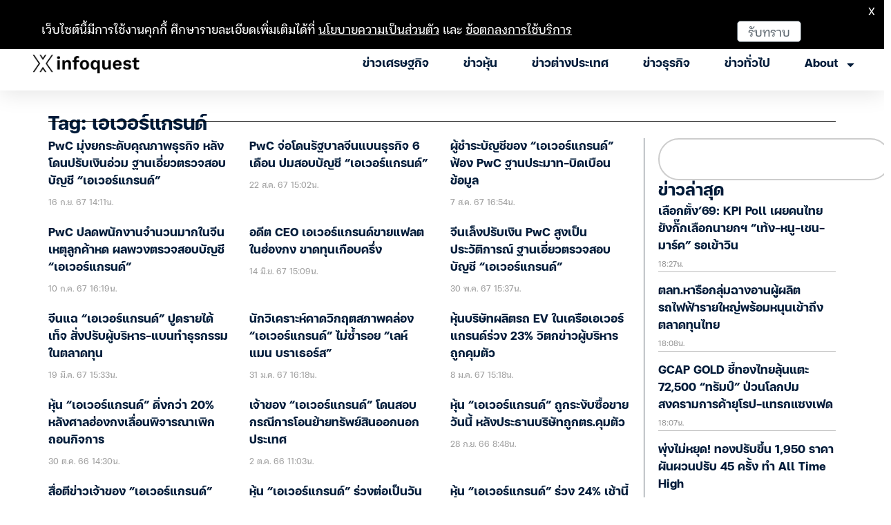

--- FILE ---
content_type: text/html; charset=UTF-8
request_url: https://www.infoquest.co.th/tag/%E0%B9%80%E0%B8%AD%E0%B9%80%E0%B8%A7%E0%B8%AD%E0%B8%A3%E0%B9%8C%E0%B9%81%E0%B8%81%E0%B8%A3%E0%B8%99%E0%B8%94%E0%B9%8C
body_size: 30388
content:
<!doctype html>
<html lang="en-US">
<head>
	 <!-- Google Tag Manager -->
    <script>(function(w,d,s,l,i){w[l]=w[l]||[];w[l].push({'gtm.start':
    new Date().getTime(),event:'gtm.js'});var f=d.getElementsByTagName(s)[0],
    j=d.createElement(s),dl=l!='dataLayer'?'&l='+l:'';j.async=true;j.src=
    'https://www.googletagmanager.com/gtm.js?id='+i+dl;f.parentNode.insertBefore(j,f);
    })(window,document,'script','dataLayer','GTM-KL9J8RN');</script>
    <!-- End Google Tag Manager -->
	
	<meta charset="UTF-8">
	<meta name="viewport" content="width=device-width, initial-scale=1">
	<link rel="profile" href="https://gmpg.org/xfn/11">
	<meta name='robots' content='index, follow, max-image-preview:large, max-snippet:-1, max-video-preview:-1' />
	<style>img:is([sizes="auto" i], [sizes^="auto," i]) { contain-intrinsic-size: 3000px 1500px }</style>
	
	<!-- This site is optimized with the Yoast SEO plugin v25.4 - https://yoast.com/wordpress/plugins/seo/ -->
	<title>เอเวอร์แกรนด์ : สำนักข่าวอินโฟเควสท์</title>
	<link rel="canonical" href="https://www.infoquest.co.th/tag/เอเวอร์แกรนด์" />
	<link rel="next" href="https://www.infoquest.co.th/tag/%e0%b9%80%e0%b8%ad%e0%b9%80%e0%b8%a7%e0%b8%ad%e0%b8%a3%e0%b9%8c%e0%b9%81%e0%b8%81%e0%b8%a3%e0%b8%99%e0%b8%94%e0%b9%8c/page/2" />
	<meta property="og:locale" content="en_US" />
	<meta property="og:type" content="article" />
	<meta property="og:title" content="เอเวอร์แกรนด์ : สำนักข่าวอินโฟเควสท์" />
	<meta property="og:url" content="https://www.infoquest.co.th/tag/เอเวอร์แกรนด์" />
	<meta property="og:site_name" content="สำนักข่าวอินโฟเควสท์" />
	<meta property="og:image" content="https://www.infoquest.co.th/dxt-content/uploads/2023/03/infoquest-news-agency-Dataxet-Limited.png" />
	<meta property="og:image:width" content="1200" />
	<meta property="og:image:height" content="750" />
	<meta property="og:image:type" content="image/png" />
	<meta name="twitter:card" content="summary_large_image" />
	<meta name="twitter:site" content="@InfoQuestNews" />
	<script type="application/ld+json" class="yoast-schema-graph">{"@context":"https://schema.org","@graph":[{"@type":"CollectionPage","@id":"https://www.infoquest.co.th/tag/%e0%b9%80%e0%b8%ad%e0%b9%80%e0%b8%a7%e0%b8%ad%e0%b8%a3%e0%b9%8c%e0%b9%81%e0%b8%81%e0%b8%a3%e0%b8%99%e0%b8%94%e0%b9%8c","url":"https://www.infoquest.co.th/tag/%e0%b9%80%e0%b8%ad%e0%b9%80%e0%b8%a7%e0%b8%ad%e0%b8%a3%e0%b9%8c%e0%b9%81%e0%b8%81%e0%b8%a3%e0%b8%99%e0%b8%94%e0%b9%8c","name":"เอเวอร์แกรนด์ : สำนักข่าวอินโฟเควสท์","isPartOf":{"@id":"https://www.infoquest.co.th/#website"},"breadcrumb":{"@id":"https://www.infoquest.co.th/tag/%e0%b9%80%e0%b8%ad%e0%b9%80%e0%b8%a7%e0%b8%ad%e0%b8%a3%e0%b9%8c%e0%b9%81%e0%b8%81%e0%b8%a3%e0%b8%99%e0%b8%94%e0%b9%8c#breadcrumb"},"inLanguage":"en-US"},{"@type":"BreadcrumbList","@id":"https://www.infoquest.co.th/tag/%e0%b9%80%e0%b8%ad%e0%b9%80%e0%b8%a7%e0%b8%ad%e0%b8%a3%e0%b9%8c%e0%b9%81%e0%b8%81%e0%b8%a3%e0%b8%99%e0%b8%94%e0%b9%8c#breadcrumb","itemListElement":[{"@type":"ListItem","position":1,"name":"Home","item":"https://www.infoquest.co.th/"},{"@type":"ListItem","position":2,"name":"เอเวอร์แกรนด์"}]},{"@type":"WebSite","@id":"https://www.infoquest.co.th/#website","url":"https://www.infoquest.co.th/","name":"สำนักข่าวอินโฟเควสท์","description":"ติดตามข่าวเศรษฐกิจ หุ้น การเงิน และประเด็นน่าสนใจรอบโลกที่นี่","publisher":{"@id":"https://www.infoquest.co.th/#organization"},"potentialAction":[{"@type":"SearchAction","target":{"@type":"EntryPoint","urlTemplate":"https://www.infoquest.co.th/?s={search_term_string}"},"query-input":{"@type":"PropertyValueSpecification","valueRequired":true,"valueName":"search_term_string"}}],"inLanguage":"en-US"},{"@type":"Organization","@id":"https://www.infoquest.co.th/#organization","name":"InfoQuest Limited","url":"https://www.infoquest.co.th/","logo":{"@type":"ImageObject","inLanguage":"en-US","@id":"https://www.infoquest.co.th/#/schema/logo/image/","url":"https://www.infoquest.co.th/dxt-content/uploads/2019/12/InfoQuest_Official_Logo_R.png","contentUrl":"https://www.infoquest.co.th/dxt-content/uploads/2019/12/InfoQuest_Official_Logo_R.png","width":600,"height":560,"caption":"InfoQuest Limited"},"image":{"@id":"https://www.infoquest.co.th/#/schema/logo/image/"},"sameAs":["https://www.facebook.com/infoquest","https://x.com/InfoQuestNews","https://www.instagram.com/infoquestnews/","https://www.youtube.com/InfoQuestNews"]}]}</script>
	<!-- / Yoast SEO plugin. -->


<link rel="alternate" type="application/rss+xml" title="สำนักข่าวอินโฟเควสท์ &raquo; Feed" href="https://www.infoquest.co.th/feed" />
<link rel="alternate" type="application/rss+xml" title="สำนักข่าวอินโฟเควสท์ &raquo; Comments Feed" href="https://www.infoquest.co.th/comments/feed" />
<link rel="alternate" type="application/rss+xml" title="สำนักข่าวอินโฟเควสท์ &raquo; เอเวอร์แกรนด์ Tag Feed" href="https://www.infoquest.co.th/tag/%e0%b9%80%e0%b8%ad%e0%b9%80%e0%b8%a7%e0%b8%ad%e0%b8%a3%e0%b9%8c%e0%b9%81%e0%b8%81%e0%b8%a3%e0%b8%99%e0%b8%94%e0%b9%8c/feed" />
<script>
window._wpemojiSettings = {"baseUrl":"https:\/\/s.w.org\/images\/core\/emoji\/15.1.0\/72x72\/","ext":".png","svgUrl":"https:\/\/s.w.org\/images\/core\/emoji\/15.1.0\/svg\/","svgExt":".svg","source":{"concatemoji":"https:\/\/www.infoquest.co.th\/wp-includes\/js\/wp-emoji-release.min.js?ver=6.8.1"}};
/*! This file is auto-generated */
!function(i,n){var o,s,e;function c(e){try{var t={supportTests:e,timestamp:(new Date).valueOf()};sessionStorage.setItem(o,JSON.stringify(t))}catch(e){}}function p(e,t,n){e.clearRect(0,0,e.canvas.width,e.canvas.height),e.fillText(t,0,0);var t=new Uint32Array(e.getImageData(0,0,e.canvas.width,e.canvas.height).data),r=(e.clearRect(0,0,e.canvas.width,e.canvas.height),e.fillText(n,0,0),new Uint32Array(e.getImageData(0,0,e.canvas.width,e.canvas.height).data));return t.every(function(e,t){return e===r[t]})}function u(e,t,n){switch(t){case"flag":return n(e,"\ud83c\udff3\ufe0f\u200d\u26a7\ufe0f","\ud83c\udff3\ufe0f\u200b\u26a7\ufe0f")?!1:!n(e,"\ud83c\uddfa\ud83c\uddf3","\ud83c\uddfa\u200b\ud83c\uddf3")&&!n(e,"\ud83c\udff4\udb40\udc67\udb40\udc62\udb40\udc65\udb40\udc6e\udb40\udc67\udb40\udc7f","\ud83c\udff4\u200b\udb40\udc67\u200b\udb40\udc62\u200b\udb40\udc65\u200b\udb40\udc6e\u200b\udb40\udc67\u200b\udb40\udc7f");case"emoji":return!n(e,"\ud83d\udc26\u200d\ud83d\udd25","\ud83d\udc26\u200b\ud83d\udd25")}return!1}function f(e,t,n){var r="undefined"!=typeof WorkerGlobalScope&&self instanceof WorkerGlobalScope?new OffscreenCanvas(300,150):i.createElement("canvas"),a=r.getContext("2d",{willReadFrequently:!0}),o=(a.textBaseline="top",a.font="600 32px Arial",{});return e.forEach(function(e){o[e]=t(a,e,n)}),o}function t(e){var t=i.createElement("script");t.src=e,t.defer=!0,i.head.appendChild(t)}"undefined"!=typeof Promise&&(o="wpEmojiSettingsSupports",s=["flag","emoji"],n.supports={everything:!0,everythingExceptFlag:!0},e=new Promise(function(e){i.addEventListener("DOMContentLoaded",e,{once:!0})}),new Promise(function(t){var n=function(){try{var e=JSON.parse(sessionStorage.getItem(o));if("object"==typeof e&&"number"==typeof e.timestamp&&(new Date).valueOf()<e.timestamp+604800&&"object"==typeof e.supportTests)return e.supportTests}catch(e){}return null}();if(!n){if("undefined"!=typeof Worker&&"undefined"!=typeof OffscreenCanvas&&"undefined"!=typeof URL&&URL.createObjectURL&&"undefined"!=typeof Blob)try{var e="postMessage("+f.toString()+"("+[JSON.stringify(s),u.toString(),p.toString()].join(",")+"));",r=new Blob([e],{type:"text/javascript"}),a=new Worker(URL.createObjectURL(r),{name:"wpTestEmojiSupports"});return void(a.onmessage=function(e){c(n=e.data),a.terminate(),t(n)})}catch(e){}c(n=f(s,u,p))}t(n)}).then(function(e){for(var t in e)n.supports[t]=e[t],n.supports.everything=n.supports.everything&&n.supports[t],"flag"!==t&&(n.supports.everythingExceptFlag=n.supports.everythingExceptFlag&&n.supports[t]);n.supports.everythingExceptFlag=n.supports.everythingExceptFlag&&!n.supports.flag,n.DOMReady=!1,n.readyCallback=function(){n.DOMReady=!0}}).then(function(){return e}).then(function(){var e;n.supports.everything||(n.readyCallback(),(e=n.source||{}).concatemoji?t(e.concatemoji):e.wpemoji&&e.twemoji&&(t(e.twemoji),t(e.wpemoji)))}))}((window,document),window._wpemojiSettings);
</script>
<style id='wp-emoji-styles-inline-css'>

	img.wp-smiley, img.emoji {
		display: inline !important;
		border: none !important;
		box-shadow: none !important;
		height: 1em !important;
		width: 1em !important;
		margin: 0 0.07em !important;
		vertical-align: -0.1em !important;
		background: none !important;
		padding: 0 !important;
	}
</style>
<link rel='stylesheet' id='wp-block-library-css' href='https://www.infoquest.co.th/wp-includes/css/dist/block-library/style.min.css?ver=6.8.1' media='all' />
<style id='global-styles-inline-css'>
:root{--wp--preset--aspect-ratio--square: 1;--wp--preset--aspect-ratio--4-3: 4/3;--wp--preset--aspect-ratio--3-4: 3/4;--wp--preset--aspect-ratio--3-2: 3/2;--wp--preset--aspect-ratio--2-3: 2/3;--wp--preset--aspect-ratio--16-9: 16/9;--wp--preset--aspect-ratio--9-16: 9/16;--wp--preset--color--black: #000000;--wp--preset--color--cyan-bluish-gray: #abb8c3;--wp--preset--color--white: #ffffff;--wp--preset--color--pale-pink: #f78da7;--wp--preset--color--vivid-red: #cf2e2e;--wp--preset--color--luminous-vivid-orange: #ff6900;--wp--preset--color--luminous-vivid-amber: #fcb900;--wp--preset--color--light-green-cyan: #7bdcb5;--wp--preset--color--vivid-green-cyan: #00d084;--wp--preset--color--pale-cyan-blue: #8ed1fc;--wp--preset--color--vivid-cyan-blue: #0693e3;--wp--preset--color--vivid-purple: #9b51e0;--wp--preset--gradient--vivid-cyan-blue-to-vivid-purple: linear-gradient(135deg,rgba(6,147,227,1) 0%,rgb(155,81,224) 100%);--wp--preset--gradient--light-green-cyan-to-vivid-green-cyan: linear-gradient(135deg,rgb(122,220,180) 0%,rgb(0,208,130) 100%);--wp--preset--gradient--luminous-vivid-amber-to-luminous-vivid-orange: linear-gradient(135deg,rgba(252,185,0,1) 0%,rgba(255,105,0,1) 100%);--wp--preset--gradient--luminous-vivid-orange-to-vivid-red: linear-gradient(135deg,rgba(255,105,0,1) 0%,rgb(207,46,46) 100%);--wp--preset--gradient--very-light-gray-to-cyan-bluish-gray: linear-gradient(135deg,rgb(238,238,238) 0%,rgb(169,184,195) 100%);--wp--preset--gradient--cool-to-warm-spectrum: linear-gradient(135deg,rgb(74,234,220) 0%,rgb(151,120,209) 20%,rgb(207,42,186) 40%,rgb(238,44,130) 60%,rgb(251,105,98) 80%,rgb(254,248,76) 100%);--wp--preset--gradient--blush-light-purple: linear-gradient(135deg,rgb(255,206,236) 0%,rgb(152,150,240) 100%);--wp--preset--gradient--blush-bordeaux: linear-gradient(135deg,rgb(254,205,165) 0%,rgb(254,45,45) 50%,rgb(107,0,62) 100%);--wp--preset--gradient--luminous-dusk: linear-gradient(135deg,rgb(255,203,112) 0%,rgb(199,81,192) 50%,rgb(65,88,208) 100%);--wp--preset--gradient--pale-ocean: linear-gradient(135deg,rgb(255,245,203) 0%,rgb(182,227,212) 50%,rgb(51,167,181) 100%);--wp--preset--gradient--electric-grass: linear-gradient(135deg,rgb(202,248,128) 0%,rgb(113,206,126) 100%);--wp--preset--gradient--midnight: linear-gradient(135deg,rgb(2,3,129) 0%,rgb(40,116,252) 100%);--wp--preset--font-size--small: 13px;--wp--preset--font-size--medium: 20px;--wp--preset--font-size--large: 36px;--wp--preset--font-size--x-large: 42px;--wp--preset--spacing--20: 0.44rem;--wp--preset--spacing--30: 0.67rem;--wp--preset--spacing--40: 1rem;--wp--preset--spacing--50: 1.5rem;--wp--preset--spacing--60: 2.25rem;--wp--preset--spacing--70: 3.38rem;--wp--preset--spacing--80: 5.06rem;--wp--preset--shadow--natural: 6px 6px 9px rgba(0, 0, 0, 0.2);--wp--preset--shadow--deep: 12px 12px 50px rgba(0, 0, 0, 0.4);--wp--preset--shadow--sharp: 6px 6px 0px rgba(0, 0, 0, 0.2);--wp--preset--shadow--outlined: 6px 6px 0px -3px rgba(255, 255, 255, 1), 6px 6px rgba(0, 0, 0, 1);--wp--preset--shadow--crisp: 6px 6px 0px rgba(0, 0, 0, 1);}:root { --wp--style--global--content-size: 800px;--wp--style--global--wide-size: 1200px; }:where(body) { margin: 0; }.wp-site-blocks > .alignleft { float: left; margin-right: 2em; }.wp-site-blocks > .alignright { float: right; margin-left: 2em; }.wp-site-blocks > .aligncenter { justify-content: center; margin-left: auto; margin-right: auto; }:where(.wp-site-blocks) > * { margin-block-start: 24px; margin-block-end: 0; }:where(.wp-site-blocks) > :first-child { margin-block-start: 0; }:where(.wp-site-blocks) > :last-child { margin-block-end: 0; }:root { --wp--style--block-gap: 24px; }:root :where(.is-layout-flow) > :first-child{margin-block-start: 0;}:root :where(.is-layout-flow) > :last-child{margin-block-end: 0;}:root :where(.is-layout-flow) > *{margin-block-start: 24px;margin-block-end: 0;}:root :where(.is-layout-constrained) > :first-child{margin-block-start: 0;}:root :where(.is-layout-constrained) > :last-child{margin-block-end: 0;}:root :where(.is-layout-constrained) > *{margin-block-start: 24px;margin-block-end: 0;}:root :where(.is-layout-flex){gap: 24px;}:root :where(.is-layout-grid){gap: 24px;}.is-layout-flow > .alignleft{float: left;margin-inline-start: 0;margin-inline-end: 2em;}.is-layout-flow > .alignright{float: right;margin-inline-start: 2em;margin-inline-end: 0;}.is-layout-flow > .aligncenter{margin-left: auto !important;margin-right: auto !important;}.is-layout-constrained > .alignleft{float: left;margin-inline-start: 0;margin-inline-end: 2em;}.is-layout-constrained > .alignright{float: right;margin-inline-start: 2em;margin-inline-end: 0;}.is-layout-constrained > .aligncenter{margin-left: auto !important;margin-right: auto !important;}.is-layout-constrained > :where(:not(.alignleft):not(.alignright):not(.alignfull)){max-width: var(--wp--style--global--content-size);margin-left: auto !important;margin-right: auto !important;}.is-layout-constrained > .alignwide{max-width: var(--wp--style--global--wide-size);}body .is-layout-flex{display: flex;}.is-layout-flex{flex-wrap: wrap;align-items: center;}.is-layout-flex > :is(*, div){margin: 0;}body .is-layout-grid{display: grid;}.is-layout-grid > :is(*, div){margin: 0;}body{padding-top: 0px;padding-right: 0px;padding-bottom: 0px;padding-left: 0px;}a:where(:not(.wp-element-button)){text-decoration: underline;}:root :where(.wp-element-button, .wp-block-button__link){background-color: #32373c;border-width: 0;color: #fff;font-family: inherit;font-size: inherit;line-height: inherit;padding: calc(0.667em + 2px) calc(1.333em + 2px);text-decoration: none;}.has-black-color{color: var(--wp--preset--color--black) !important;}.has-cyan-bluish-gray-color{color: var(--wp--preset--color--cyan-bluish-gray) !important;}.has-white-color{color: var(--wp--preset--color--white) !important;}.has-pale-pink-color{color: var(--wp--preset--color--pale-pink) !important;}.has-vivid-red-color{color: var(--wp--preset--color--vivid-red) !important;}.has-luminous-vivid-orange-color{color: var(--wp--preset--color--luminous-vivid-orange) !important;}.has-luminous-vivid-amber-color{color: var(--wp--preset--color--luminous-vivid-amber) !important;}.has-light-green-cyan-color{color: var(--wp--preset--color--light-green-cyan) !important;}.has-vivid-green-cyan-color{color: var(--wp--preset--color--vivid-green-cyan) !important;}.has-pale-cyan-blue-color{color: var(--wp--preset--color--pale-cyan-blue) !important;}.has-vivid-cyan-blue-color{color: var(--wp--preset--color--vivid-cyan-blue) !important;}.has-vivid-purple-color{color: var(--wp--preset--color--vivid-purple) !important;}.has-black-background-color{background-color: var(--wp--preset--color--black) !important;}.has-cyan-bluish-gray-background-color{background-color: var(--wp--preset--color--cyan-bluish-gray) !important;}.has-white-background-color{background-color: var(--wp--preset--color--white) !important;}.has-pale-pink-background-color{background-color: var(--wp--preset--color--pale-pink) !important;}.has-vivid-red-background-color{background-color: var(--wp--preset--color--vivid-red) !important;}.has-luminous-vivid-orange-background-color{background-color: var(--wp--preset--color--luminous-vivid-orange) !important;}.has-luminous-vivid-amber-background-color{background-color: var(--wp--preset--color--luminous-vivid-amber) !important;}.has-light-green-cyan-background-color{background-color: var(--wp--preset--color--light-green-cyan) !important;}.has-vivid-green-cyan-background-color{background-color: var(--wp--preset--color--vivid-green-cyan) !important;}.has-pale-cyan-blue-background-color{background-color: var(--wp--preset--color--pale-cyan-blue) !important;}.has-vivid-cyan-blue-background-color{background-color: var(--wp--preset--color--vivid-cyan-blue) !important;}.has-vivid-purple-background-color{background-color: var(--wp--preset--color--vivid-purple) !important;}.has-black-border-color{border-color: var(--wp--preset--color--black) !important;}.has-cyan-bluish-gray-border-color{border-color: var(--wp--preset--color--cyan-bluish-gray) !important;}.has-white-border-color{border-color: var(--wp--preset--color--white) !important;}.has-pale-pink-border-color{border-color: var(--wp--preset--color--pale-pink) !important;}.has-vivid-red-border-color{border-color: var(--wp--preset--color--vivid-red) !important;}.has-luminous-vivid-orange-border-color{border-color: var(--wp--preset--color--luminous-vivid-orange) !important;}.has-luminous-vivid-amber-border-color{border-color: var(--wp--preset--color--luminous-vivid-amber) !important;}.has-light-green-cyan-border-color{border-color: var(--wp--preset--color--light-green-cyan) !important;}.has-vivid-green-cyan-border-color{border-color: var(--wp--preset--color--vivid-green-cyan) !important;}.has-pale-cyan-blue-border-color{border-color: var(--wp--preset--color--pale-cyan-blue) !important;}.has-vivid-cyan-blue-border-color{border-color: var(--wp--preset--color--vivid-cyan-blue) !important;}.has-vivid-purple-border-color{border-color: var(--wp--preset--color--vivid-purple) !important;}.has-vivid-cyan-blue-to-vivid-purple-gradient-background{background: var(--wp--preset--gradient--vivid-cyan-blue-to-vivid-purple) !important;}.has-light-green-cyan-to-vivid-green-cyan-gradient-background{background: var(--wp--preset--gradient--light-green-cyan-to-vivid-green-cyan) !important;}.has-luminous-vivid-amber-to-luminous-vivid-orange-gradient-background{background: var(--wp--preset--gradient--luminous-vivid-amber-to-luminous-vivid-orange) !important;}.has-luminous-vivid-orange-to-vivid-red-gradient-background{background: var(--wp--preset--gradient--luminous-vivid-orange-to-vivid-red) !important;}.has-very-light-gray-to-cyan-bluish-gray-gradient-background{background: var(--wp--preset--gradient--very-light-gray-to-cyan-bluish-gray) !important;}.has-cool-to-warm-spectrum-gradient-background{background: var(--wp--preset--gradient--cool-to-warm-spectrum) !important;}.has-blush-light-purple-gradient-background{background: var(--wp--preset--gradient--blush-light-purple) !important;}.has-blush-bordeaux-gradient-background{background: var(--wp--preset--gradient--blush-bordeaux) !important;}.has-luminous-dusk-gradient-background{background: var(--wp--preset--gradient--luminous-dusk) !important;}.has-pale-ocean-gradient-background{background: var(--wp--preset--gradient--pale-ocean) !important;}.has-electric-grass-gradient-background{background: var(--wp--preset--gradient--electric-grass) !important;}.has-midnight-gradient-background{background: var(--wp--preset--gradient--midnight) !important;}.has-small-font-size{font-size: var(--wp--preset--font-size--small) !important;}.has-medium-font-size{font-size: var(--wp--preset--font-size--medium) !important;}.has-large-font-size{font-size: var(--wp--preset--font-size--large) !important;}.has-x-large-font-size{font-size: var(--wp--preset--font-size--x-large) !important;}
:root :where(.wp-block-pullquote){font-size: 1.5em;line-height: 1.6;}
</style>
<link rel='stylesheet' id='hello-elementor-css' href='https://www.infoquest.co.th/dxt-content/themes/hello-elementor/assets/css/reset.css?ver=3.4.4' media='all' />
<link rel='stylesheet' id='hello-elementor-theme-style-css' href='https://www.infoquest.co.th/dxt-content/themes/hello-elementor/assets/css/theme.css?ver=3.4.4' media='all' />
<link rel='stylesheet' id='hello-elementor-header-footer-css' href='https://www.infoquest.co.th/dxt-content/themes/hello-elementor/assets/css/header-footer.css?ver=3.4.4' media='all' />
<link rel='stylesheet' id='elementor-frontend-css' href='https://www.infoquest.co.th/dxt-content/plugins/elementor/assets/css/frontend.min.css?ver=3.33.2' media='all' />
<link rel='stylesheet' id='elementor-post-504464-css' href='https://www.infoquest.co.th/dxt-content/uploads/elementor/css/post-504464.css?ver=1768881277' media='all' />
<link rel='stylesheet' id='widget-icon-list-css' href='https://www.infoquest.co.th/dxt-content/plugins/elementor/assets/css/widget-icon-list.min.css?ver=3.33.2' media='all' />
<link rel='stylesheet' id='widget-search-form-css' href='https://www.infoquest.co.th/dxt-content/plugins/elementor-pro/assets/css/widget-search-form.min.css?ver=3.33.1' media='all' />
<link rel='stylesheet' id='widget-image-css' href='https://www.infoquest.co.th/dxt-content/plugins/elementor/assets/css/widget-image.min.css?ver=3.33.2' media='all' />
<link rel='stylesheet' id='widget-nav-menu-css' href='https://www.infoquest.co.th/dxt-content/plugins/elementor-pro/assets/css/widget-nav-menu.min.css?ver=3.33.1' media='all' />
<link rel='stylesheet' id='e-sticky-css' href='https://www.infoquest.co.th/dxt-content/plugins/elementor-pro/assets/css/modules/sticky.min.css?ver=3.33.1' media='all' />
<link rel='stylesheet' id='widget-image-box-css' href='https://www.infoquest.co.th/dxt-content/plugins/elementor/assets/css/widget-image-box.min.css?ver=3.33.2' media='all' />
<link rel='stylesheet' id='widget-heading-css' href='https://www.infoquest.co.th/dxt-content/plugins/elementor/assets/css/widget-heading.min.css?ver=3.33.2' media='all' />
<link rel='stylesheet' id='widget-social-icons-css' href='https://www.infoquest.co.th/dxt-content/plugins/elementor/assets/css/widget-social-icons.min.css?ver=3.33.2' media='all' />
<link rel='stylesheet' id='e-apple-webkit-css' href='https://www.infoquest.co.th/dxt-content/plugins/elementor/assets/css/conditionals/apple-webkit.min.css?ver=3.33.2' media='all' />
<link rel='stylesheet' id='widget-divider-css' href='https://www.infoquest.co.th/dxt-content/plugins/elementor/assets/css/widget-divider.min.css?ver=3.33.2' media='all' />
<link rel='stylesheet' id='widget-posts-css' href='https://www.infoquest.co.th/dxt-content/plugins/elementor-pro/assets/css/widget-posts.min.css?ver=3.33.1' media='all' />
<link rel='stylesheet' id='widget-search-css' href='https://www.infoquest.co.th/dxt-content/plugins/elementor-pro/assets/css/widget-search.min.css?ver=3.33.1' media='all' />
<link rel='stylesheet' id='elementor-post-507043-css' href='https://www.infoquest.co.th/dxt-content/uploads/elementor/css/post-507043.css?ver=1768881277' media='all' />
<link rel='stylesheet' id='elementor-post-504439-css' href='https://www.infoquest.co.th/dxt-content/uploads/elementor/css/post-504439.css?ver=1768881278' media='all' />
<link rel='stylesheet' id='elementor-post-504533-css' href='https://www.infoquest.co.th/dxt-content/uploads/elementor/css/post-504533.css?ver=1768881278' media='all' />
<link rel='stylesheet' id='elementor-gf-local-roboto-css' href='https://www.infoquest.co.th/dxt-content/uploads/elementor/google-fonts/css/roboto.css?ver=1749990306' media='all' />
<link rel='stylesheet' id='elementor-gf-local-robotoslab-css' href='https://www.infoquest.co.th/dxt-content/uploads/elementor/google-fonts/css/robotoslab.css?ver=1749990331' media='all' />
<script type="text/javascript">
            window._nslDOMReady = function (callback) {
                if ( document.readyState === "complete" || document.readyState === "interactive" ) {
                    callback();
                } else {
                    document.addEventListener( "DOMContentLoaded", callback );
                }
            };
            </script><script src="https://www.infoquest.co.th/wp-includes/js/jquery/jquery.min.js?ver=3.7.1" id="jquery-core-js"></script>
<script src="https://www.infoquest.co.th/wp-includes/js/jquery/jquery-migrate.min.js?ver=3.4.1" id="jquery-migrate-js"></script>
<link rel="https://api.w.org/" href="https://www.infoquest.co.th/wp-json/" /><link rel="alternate" title="JSON" type="application/json" href="https://www.infoquest.co.th/wp-json/wp/v2/tags/26270" /><link rel="EditURI" type="application/rsd+xml" title="RSD" href="https://www.infoquest.co.th/xmlrpc.php?rsd" />
<meta name="generator" content="WordPress 6.8.1" />
<link rel="apple-touch-icon" sizes="180x180" href="/apple-touch-icon.png">
<link rel="apple-touch-icon" sizes="120x120" href="/apple-touch-icon-120x120.png">
<link rel="apple-touch-icon" sizes="152x152" href="/apple-touch-icon-152x152.png">
<link rel="apple-touch-icon-precomposed" sizes="57x57" href="/apple-touch-icon-precomposed.png">
<link rel="apple-touch-icon-precomposed" sizes="120x120" href="/apple-touch-icon-120x120-precomposed.png">
<link rel="apple-touch-icon-precomposed" sizes="152x152" href="/apple-touch-icon-152x152-precomposed.png">
<link rel="icon" type="image/png" sizes="32x32" href="/favicon-32x32.png">
<link rel="icon" type="image/png" sizes="16x16" href="/favicon-16x16.png">
<link rel="manifest" href="/site.webmanifest" crossorigin="use-credentials">
<link rel="mask-icon" href="/safari-pinned-tab.svg" color="#5bbad5">
<meta name="msapplication-config" content="IEconfig.xml"/>
<meta name="theme-color" content="#ffffff"><meta name="generator" content="Elementor 3.33.2; features: e_font_icon_svg, additional_custom_breakpoints; settings: css_print_method-external, google_font-enabled, font_display-auto">
<style>
/* Desktop */
.elementor-post__title{
	display: -webkit-box;
	overflow: hidden;
	-webkit-box-orient: vertical;
	-webkit-line-clamp: 3;
}
	
.elementor-widget p {
		padding-bottom: 1rem;
}

/* Tablet */
@media (max-width: 1024px) {
		.elementor-widget p {
			padding-bottom: .9rem;
		}
}

/* Mobile */
@media (max-width: 767px) {
		.elementor-widget p {
			padding-bottom: .9rem;
		}
}
</style>
			<style>
				.e-con.e-parent:nth-of-type(n+4):not(.e-lazyloaded):not(.e-no-lazyload),
				.e-con.e-parent:nth-of-type(n+4):not(.e-lazyloaded):not(.e-no-lazyload) * {
					background-image: none !important;
				}
				@media screen and (max-height: 1024px) {
					.e-con.e-parent:nth-of-type(n+3):not(.e-lazyloaded):not(.e-no-lazyload),
					.e-con.e-parent:nth-of-type(n+3):not(.e-lazyloaded):not(.e-no-lazyload) * {
						background-image: none !important;
					}
				}
				@media screen and (max-height: 640px) {
					.e-con.e-parent:nth-of-type(n+2):not(.e-lazyloaded):not(.e-no-lazyload),
					.e-con.e-parent:nth-of-type(n+2):not(.e-lazyloaded):not(.e-no-lazyload) * {
						background-image: none !important;
					}
				}
			</style>
			<style type="text/css">div.nsl-container[data-align="left"] {
    text-align: left;
}

div.nsl-container[data-align="center"] {
    text-align: center;
}

div.nsl-container[data-align="right"] {
    text-align: right;
}


div.nsl-container div.nsl-container-buttons a[data-plugin="nsl"] {
    text-decoration: none;
    box-shadow: none;
    border: 0;
}

div.nsl-container .nsl-container-buttons {
    display: flex;
    padding: 5px 0;
}

div.nsl-container.nsl-container-block .nsl-container-buttons {
    display: inline-grid;
    grid-template-columns: minmax(145px, auto);
}

div.nsl-container-block-fullwidth .nsl-container-buttons {
    flex-flow: column;
    align-items: center;
}

div.nsl-container-block-fullwidth .nsl-container-buttons a,
div.nsl-container-block .nsl-container-buttons a {
    flex: 1 1 auto;
    display: block;
    margin: 5px 0;
    width: 100%;
}

div.nsl-container-inline {
    margin: -5px;
    text-align: left;
}

div.nsl-container-inline .nsl-container-buttons {
    justify-content: center;
    flex-wrap: wrap;
}

div.nsl-container-inline .nsl-container-buttons a {
    margin: 5px;
    display: inline-block;
}

div.nsl-container-grid .nsl-container-buttons {
    flex-flow: row;
    align-items: center;
    flex-wrap: wrap;
}

div.nsl-container-grid .nsl-container-buttons a {
    flex: 1 1 auto;
    display: block;
    margin: 5px;
    max-width: 280px;
    width: 100%;
}

@media only screen and (min-width: 650px) {
    div.nsl-container-grid .nsl-container-buttons a {
        width: auto;
    }
}

div.nsl-container .nsl-button {
    cursor: pointer;
    vertical-align: top;
    border-radius: 4px;
}

div.nsl-container .nsl-button-default {
    color: #fff;
    display: flex;
}

div.nsl-container .nsl-button-icon {
    display: inline-block;
}

div.nsl-container .nsl-button-svg-container {
    flex: 0 0 auto;
    padding: 8px;
    display: flex;
    align-items: center;
}

div.nsl-container svg {
    height: 24px;
    width: 24px;
    vertical-align: top;
}

div.nsl-container .nsl-button-default div.nsl-button-label-container {
    margin: 0 24px 0 12px;
    padding: 10px 0;
    font-family: Helvetica, Arial, sans-serif;
    font-size: 16px;
    line-height: 20px;
    letter-spacing: .25px;
    overflow: hidden;
    text-align: center;
    text-overflow: clip;
    white-space: nowrap;
    flex: 1 1 auto;
    -webkit-font-smoothing: antialiased;
    -moz-osx-font-smoothing: grayscale;
    text-transform: none;
    display: inline-block;
}

div.nsl-container .nsl-button-google[data-skin="dark"] .nsl-button-svg-container {
    margin: 1px;
    padding: 7px;
    border-radius: 3px;
    background: #fff;
}

div.nsl-container .nsl-button-google[data-skin="light"] {
    border-radius: 1px;
    box-shadow: 0 1px 5px 0 rgba(0, 0, 0, .25);
    color: RGBA(0, 0, 0, 0.54);
}

div.nsl-container .nsl-button-apple .nsl-button-svg-container {
    padding: 0 6px;
}

div.nsl-container .nsl-button-apple .nsl-button-svg-container svg {
    height: 40px;
    width: auto;
}

div.nsl-container .nsl-button-apple[data-skin="light"] {
    color: #000;
    box-shadow: 0 0 0 1px #000;
}

div.nsl-container .nsl-button-facebook[data-skin="white"] {
    color: #000;
    box-shadow: inset 0 0 0 1px #000;
}

div.nsl-container .nsl-button-facebook[data-skin="light"] {
    color: #1877F2;
    box-shadow: inset 0 0 0 1px #1877F2;
}

div.nsl-container .nsl-button-spotify[data-skin="white"] {
    color: #191414;
    box-shadow: inset 0 0 0 1px #191414;
}

div.nsl-container .nsl-button-apple div.nsl-button-label-container {
    font-size: 17px;
    font-family: -apple-system, BlinkMacSystemFont, "Segoe UI", Roboto, Helvetica, Arial, sans-serif, "Apple Color Emoji", "Segoe UI Emoji", "Segoe UI Symbol";
}

div.nsl-container .nsl-button-slack div.nsl-button-label-container {
    font-size: 17px;
    font-family: -apple-system, BlinkMacSystemFont, "Segoe UI", Roboto, Helvetica, Arial, sans-serif, "Apple Color Emoji", "Segoe UI Emoji", "Segoe UI Symbol";
}

div.nsl-container .nsl-button-slack[data-skin="light"] {
    color: #000000;
    box-shadow: inset 0 0 0 1px #DDDDDD;
}

div.nsl-container .nsl-button-tiktok[data-skin="light"] {
    color: #161823;
    box-shadow: 0 0 0 1px rgba(22, 24, 35, 0.12);
}


div.nsl-container .nsl-button-kakao {
    color: rgba(0, 0, 0, 0.85);
}

.nsl-clear {
    clear: both;
}

.nsl-container {
    clear: both;
}

.nsl-disabled-provider .nsl-button {
    filter: grayscale(1);
    opacity: 0.8;
}

/*Button align start*/

div.nsl-container-inline[data-align="left"] .nsl-container-buttons {
    justify-content: flex-start;
}

div.nsl-container-inline[data-align="center"] .nsl-container-buttons {
    justify-content: center;
}

div.nsl-container-inline[data-align="right"] .nsl-container-buttons {
    justify-content: flex-end;
}


div.nsl-container-grid[data-align="left"] .nsl-container-buttons {
    justify-content: flex-start;
}

div.nsl-container-grid[data-align="center"] .nsl-container-buttons {
    justify-content: center;
}

div.nsl-container-grid[data-align="right"] .nsl-container-buttons {
    justify-content: flex-end;
}

div.nsl-container-grid[data-align="space-around"] .nsl-container-buttons {
    justify-content: space-around;
}

div.nsl-container-grid[data-align="space-between"] .nsl-container-buttons {
    justify-content: space-between;
}

/* Button align end*/

/* Redirect */

#nsl-redirect-overlay {
    display: flex;
    flex-direction: column;
    justify-content: center;
    align-items: center;
    position: fixed;
    z-index: 1000000;
    left: 0;
    top: 0;
    width: 100%;
    height: 100%;
    backdrop-filter: blur(1px);
    background-color: RGBA(0, 0, 0, .32);;
}

#nsl-redirect-overlay-container {
    display: flex;
    flex-direction: column;
    justify-content: center;
    align-items: center;
    background-color: white;
    padding: 30px;
    border-radius: 10px;
}

#nsl-redirect-overlay-spinner {
    content: '';
    display: block;
    margin: 20px;
    border: 9px solid RGBA(0, 0, 0, .6);
    border-top: 9px solid #fff;
    border-radius: 50%;
    box-shadow: inset 0 0 0 1px RGBA(0, 0, 0, .6), 0 0 0 1px RGBA(0, 0, 0, .6);
    width: 40px;
    height: 40px;
    animation: nsl-loader-spin 2s linear infinite;
}

@keyframes nsl-loader-spin {
    0% {
        transform: rotate(0deg)
    }
    to {
        transform: rotate(360deg)
    }
}

#nsl-redirect-overlay-title {
    font-family: -apple-system, BlinkMacSystemFont, "Segoe UI", Roboto, Oxygen-Sans, Ubuntu, Cantarell, "Helvetica Neue", sans-serif;
    font-size: 18px;
    font-weight: bold;
    color: #3C434A;
}

#nsl-redirect-overlay-text {
    font-family: -apple-system, BlinkMacSystemFont, "Segoe UI", Roboto, Oxygen-Sans, Ubuntu, Cantarell, "Helvetica Neue", sans-serif;
    text-align: center;
    font-size: 14px;
    color: #3C434A;
}

/* Redirect END*/</style><style type="text/css">/* Notice fallback */
#nsl-notices-fallback {
    position: fixed;
    right: 10px;
    top: 10px;
    z-index: 10000;
}

.admin-bar #nsl-notices-fallback {
    top: 42px;
}

#nsl-notices-fallback > div {
    position: relative;
    background: #fff;
    border-left: 4px solid #fff;
    box-shadow: 0 1px 1px 0 rgba(0, 0, 0, .1);
    margin: 5px 15px 2px;
    padding: 1px 20px;
}

#nsl-notices-fallback > div.error {
    display: block;
    border-left-color: #dc3232;
}

#nsl-notices-fallback > div.updated {
    display: block;
    border-left-color: #46b450;
}

#nsl-notices-fallback p {
    margin: .5em 0;
    padding: 2px;
}

#nsl-notices-fallback > div:after {
    position: absolute;
    right: 5px;
    top: 5px;
    content: '\00d7';
    display: block;
    height: 16px;
    width: 16px;
    line-height: 16px;
    text-align: center;
    font-size: 20px;
    cursor: pointer;
}</style>	
	<!-- Global site tag (gtag.js) - Google Analytics -->
    <script async src="https://www.googletagmanager.com/gtag/js?id=UA-101727972-1"></script>
    <script>
        window.dataLayer = window.dataLayer || [];
        function gtag(){dataLayer.push(arguments);}
        gtag('js', new Date());

    
    gtag('config', 'UA-101727972-1', {"page_path":"\/tag\/%E0%B9%80%E0%B8%AD%E0%B9%80%E0%B8%A7%E0%B8%AD%E0%B8%A3%E0%B9%8C%E0%B9%81%E0%B8%81%E0%B8%A3%E0%B8%99%E0%B8%94%E0%B9%8C"});
    gtag('config', 'G-RTPVE6SC91');

    </script>
	
	<!--Anymind Ads-->
	<script type="application/javascript" src="//anymind360.com/js/4788/ats.js"></script>
	
</head>
<body class="archive tag tag-26270 wp-custom-logo wp-embed-responsive wp-theme-hello-elementor hello-elementor-default elementor-page-504533 elementor-default elementor-template-full-width elementor-kit-504464">

<!-- Google Tag Manager (noscript) -->
<noscript><iframe src="https://www.googletagmanager.com/ns.html?id=GTM-KL9J8RN"
height="0" width="0" style="display:none;visibility:hidden"></iframe></noscript>
<!-- End Google Tag Manager (noscript) -->
	
<script type="text/javascript">
jQuery(document).ready(function($) {
	$(".ipo-fund-index table tbody tr").css("cursor","pointer");
	
	$( ".ipo-fund-index table tbody tr" ).on( "click", function( event ) {
		window.location.href = $(this).find('a').attr('href');
	});
});
</script>
<a class="skip-link screen-reader-text" href="#content">Skip to content</a>

		<header data-elementor-type="header" data-elementor-id="507043" class="elementor elementor-507043 elementor-location-header" data-elementor-post-type="elementor_library">
			<div class="elementor-element elementor-element-17e84ed e-con-full e-flex e-con e-parent" data-id="17e84ed" data-element_type="container" id="header_pop" data-settings="{&quot;sticky&quot;:&quot;top&quot;,&quot;sticky_on&quot;:[&quot;desktop&quot;,&quot;tablet&quot;,&quot;mobile&quot;],&quot;sticky_offset&quot;:0,&quot;sticky_effects_offset&quot;:0,&quot;sticky_anchor_link_offset&quot;:0}">
		<div class="elementor-element elementor-element-62e723b8 e-flex e-con-boxed e-con e-child" data-id="62e723b8" data-element_type="container" data-settings="{&quot;background_background&quot;:&quot;classic&quot;}">
					<div class="e-con-inner">
		<div class="elementor-element elementor-element-29f1963c elementor-hidden-mobile e-con-full e-flex e-con e-child" data-id="29f1963c" data-element_type="container">
				<div class="elementor-element elementor-element-190c8a30 elementor-icon-list--layout-inline elementor-align-right elementor-mobile-align-left elementor-list-item-link-full_width elementor-widget elementor-widget-icon-list" data-id="190c8a30" data-element_type="widget" data-widget_type="icon-list.default">
				<div class="elementor-widget-container">
							<ul class="elementor-icon-list-items elementor-inline-items">
							<li class="elementor-icon-list-item elementor-inline-item">
											<a href="https://www.tiktok.com/@infoquestnews">

												<span class="elementor-icon-list-icon">
							<svg aria-hidden="true" class="e-font-icon-svg e-fab-tiktok" viewBox="0 0 448 512" xmlns="http://www.w3.org/2000/svg"><path d="M448,209.91a210.06,210.06,0,0,1-122.77-39.25V349.38A162.55,162.55,0,1,1,185,188.31V278.2a74.62,74.62,0,1,0,52.23,71.18V0l88,0a121.18,121.18,0,0,0,1.86,22.17h0A122.18,122.18,0,0,0,381,102.39a121.43,121.43,0,0,0,67,20.14Z"></path></svg>						</span>
										<span class="elementor-icon-list-text"></span>
											</a>
									</li>
								<li class="elementor-icon-list-item elementor-inline-item">
											<a href="https://www.youtube.com/infoquestnews">

												<span class="elementor-icon-list-icon">
							<svg aria-hidden="true" class="e-font-icon-svg e-fab-youtube" viewBox="0 0 576 512" xmlns="http://www.w3.org/2000/svg"><path d="M549.655 124.083c-6.281-23.65-24.787-42.276-48.284-48.597C458.781 64 288 64 288 64S117.22 64 74.629 75.486c-23.497 6.322-42.003 24.947-48.284 48.597-11.412 42.867-11.412 132.305-11.412 132.305s0 89.438 11.412 132.305c6.281 23.65 24.787 41.5 48.284 47.821C117.22 448 288 448 288 448s170.78 0 213.371-11.486c23.497-6.321 42.003-24.171 48.284-47.821 11.412-42.867 11.412-132.305 11.412-132.305s0-89.438-11.412-132.305zm-317.51 213.508V175.185l142.739 81.205-142.739 81.201z"></path></svg>						</span>
										<span class="elementor-icon-list-text"></span>
											</a>
									</li>
								<li class="elementor-icon-list-item elementor-inline-item">
											<a href="https://www.instagram.com/infoquestnews/">

												<span class="elementor-icon-list-icon">
							<svg aria-hidden="true" class="e-font-icon-svg e-fab-instagram" viewBox="0 0 448 512" xmlns="http://www.w3.org/2000/svg"><path d="M224.1 141c-63.6 0-114.9 51.3-114.9 114.9s51.3 114.9 114.9 114.9S339 319.5 339 255.9 287.7 141 224.1 141zm0 189.6c-41.1 0-74.7-33.5-74.7-74.7s33.5-74.7 74.7-74.7 74.7 33.5 74.7 74.7-33.6 74.7-74.7 74.7zm146.4-194.3c0 14.9-12 26.8-26.8 26.8-14.9 0-26.8-12-26.8-26.8s12-26.8 26.8-26.8 26.8 12 26.8 26.8zm76.1 27.2c-1.7-35.9-9.9-67.7-36.2-93.9-26.2-26.2-58-34.4-93.9-36.2-37-2.1-147.9-2.1-184.9 0-35.8 1.7-67.6 9.9-93.9 36.1s-34.4 58-36.2 93.9c-2.1 37-2.1 147.9 0 184.9 1.7 35.9 9.9 67.7 36.2 93.9s58 34.4 93.9 36.2c37 2.1 147.9 2.1 184.9 0 35.9-1.7 67.7-9.9 93.9-36.2 26.2-26.2 34.4-58 36.2-93.9 2.1-37 2.1-147.8 0-184.8zM398.8 388c-7.8 19.6-22.9 34.7-42.6 42.6-29.5 11.7-99.5 9-132.1 9s-102.7 2.6-132.1-9c-19.6-7.8-34.7-22.9-42.6-42.6-11.7-29.5-9-99.5-9-132.1s-2.6-102.7 9-132.1c7.8-19.6 22.9-34.7 42.6-42.6 29.5-11.7 99.5-9 132.1-9s102.7-2.6 132.1 9c19.6 7.8 34.7 22.9 42.6 42.6 11.7 29.5 9 99.5 9 132.1s2.7 102.7-9 132.1z"></path></svg>						</span>
										<span class="elementor-icon-list-text"></span>
											</a>
									</li>
								<li class="elementor-icon-list-item elementor-inline-item">
											<a href="https://x.com/infoquestnews/">

												<span class="elementor-icon-list-icon">
							<svg aria-hidden="true" class="e-font-icon-svg e-fab-x-twitter" viewBox="0 0 512 512" xmlns="http://www.w3.org/2000/svg"><path d="M389.2 48h70.6L305.6 224.2 487 464H345L233.7 318.6 106.5 464H35.8L200.7 275.5 26.8 48H172.4L272.9 180.9 389.2 48zM364.4 421.8h39.1L151.1 88h-42L364.4 421.8z"></path></svg>						</span>
										<span class="elementor-icon-list-text"></span>
											</a>
									</li>
								<li class="elementor-icon-list-item elementor-inline-item">
											<a href="https://www.facebook.com/infoquest">

												<span class="elementor-icon-list-icon">
							<svg aria-hidden="true" class="e-font-icon-svg e-fab-facebook-f" viewBox="0 0 320 512" xmlns="http://www.w3.org/2000/svg"><path d="M279.14 288l14.22-92.66h-88.91v-60.13c0-25.35 12.42-50.06 52.24-50.06h40.42V6.26S260.43 0 225.36 0c-73.22 0-121.08 44.38-121.08 124.72v70.62H22.89V288h81.39v224h100.17V288z"></path></svg>						</span>
										<span class="elementor-icon-list-text"></span>
											</a>
									</li>
						</ul>
						</div>
				</div>
				</div>
		<div class="elementor-element elementor-element-2b9c16c7 e-con-full e-flex e-con e-child" data-id="2b9c16c7" data-element_type="container" data-settings="{&quot;background_background&quot;:&quot;classic&quot;}">
				<div class="elementor-element elementor-element-3fe05135 elementor-search-form--skin-full_screen elementor-widget elementor-widget-search-form" data-id="3fe05135" data-element_type="widget" data-settings="{&quot;skin&quot;:&quot;full_screen&quot;}" data-widget_type="search-form.default">
				<div class="elementor-widget-container">
							<search role="search">
			<form class="elementor-search-form" action="https://www.infoquest.co.th" method="get">
												<div class="elementor-search-form__toggle" role="button" tabindex="0" aria-label="Search">
					<div class="e-font-icon-svg-container"><svg aria-hidden="true" class="e-font-icon-svg e-fas-search" viewBox="0 0 512 512" xmlns="http://www.w3.org/2000/svg"><path d="M505 442.7L405.3 343c-4.5-4.5-10.6-7-17-7H372c27.6-35.3 44-79.7 44-128C416 93.1 322.9 0 208 0S0 93.1 0 208s93.1 208 208 208c48.3 0 92.7-16.4 128-44v16.3c0 6.4 2.5 12.5 7 17l99.7 99.7c9.4 9.4 24.6 9.4 33.9 0l28.3-28.3c9.4-9.4 9.4-24.6.1-34zM208 336c-70.7 0-128-57.2-128-128 0-70.7 57.2-128 128-128 70.7 0 128 57.2 128 128 0 70.7-57.2 128-128 128z"></path></svg></div>				</div>
								<div class="elementor-search-form__container">
					<label class="elementor-screen-only" for="elementor-search-form-3fe05135">Search</label>

					
					<input id="elementor-search-form-3fe05135" placeholder="" class="elementor-search-form__input" type="search" name="s" value="">
					
					
										<div class="dialog-lightbox-close-button dialog-close-button" role="button" tabindex="0" aria-label="Close this search box.">
						<svg aria-hidden="true" class="e-font-icon-svg e-eicon-close" viewBox="0 0 1000 1000" xmlns="http://www.w3.org/2000/svg"><path d="M742 167L500 408 258 167C246 154 233 150 217 150 196 150 179 158 167 167 154 179 150 196 150 212 150 229 154 242 171 254L408 500 167 742C138 771 138 800 167 829 196 858 225 858 254 829L496 587 738 829C750 842 767 846 783 846 800 846 817 842 829 829 842 817 846 804 846 783 846 767 842 750 829 737L588 500 833 258C863 229 863 200 833 171 804 137 775 137 742 167Z"></path></svg>					</div>
									</div>
			</form>
		</search>
						</div>
				</div>
				</div>
					</div>
				</div>
		<div class="elementor-element elementor-element-6306c2eb e-flex e-con-boxed e-con e-child" data-id="6306c2eb" data-element_type="container" data-settings="{&quot;background_background&quot;:&quot;classic&quot;}">
					<div class="e-con-inner">
				<div class="elementor-element elementor-element-71a4eb08 elementor-widget elementor-widget-image" data-id="71a4eb08" data-element_type="widget" data-widget_type="image.default">
				<div class="elementor-widget-container">
																<a href="https://www.infoquest.co.th">
							<img data-lazyloaded="1" src="[data-uri]" fetchpriority="high" width="1601" height="387" data-src="https://www.infoquest.co.th/dxt-content/uploads/2025/10/Black-infoquestnews-website-logo.png" class="attachment-full size-full wp-image-541081" alt="" data-srcset="https://www.infoquest.co.th/dxt-content/uploads/2025/10/Black-infoquestnews-website-logo.png 1601w, https://www.infoquest.co.th/dxt-content/uploads/2025/10/Black-infoquestnews-website-logo-300x73.png 300w, https://www.infoquest.co.th/dxt-content/uploads/2025/10/Black-infoquestnews-website-logo-1024x248.png 1024w, https://www.infoquest.co.th/dxt-content/uploads/2025/10/Black-infoquestnews-website-logo-768x186.png 768w, https://www.infoquest.co.th/dxt-content/uploads/2025/10/Black-infoquestnews-website-logo-1536x371.png 1536w" data-sizes="(max-width: 1601px) 100vw, 1601px" /><noscript><img fetchpriority="high" width="1601" height="387" src="https://www.infoquest.co.th/dxt-content/uploads/2025/10/Black-infoquestnews-website-logo.png" class="attachment-full size-full wp-image-541081" alt="" srcset="https://www.infoquest.co.th/dxt-content/uploads/2025/10/Black-infoquestnews-website-logo.png 1601w, https://www.infoquest.co.th/dxt-content/uploads/2025/10/Black-infoquestnews-website-logo-300x73.png 300w, https://www.infoquest.co.th/dxt-content/uploads/2025/10/Black-infoquestnews-website-logo-1024x248.png 1024w, https://www.infoquest.co.th/dxt-content/uploads/2025/10/Black-infoquestnews-website-logo-768x186.png 768w, https://www.infoquest.co.th/dxt-content/uploads/2025/10/Black-infoquestnews-website-logo-1536x371.png 1536w" sizes="(max-width: 1601px) 100vw, 1601px" /></noscript>								</a>
															</div>
				</div>
				<div class="elementor-element elementor-element-5cc470b2 elementor-nav-menu__align-center elementor-nav-menu--stretch elementor-nav-menu__text-align-center elementor-nav-menu--dropdown-tablet elementor-nav-menu--toggle elementor-nav-menu--burger elementor-widget elementor-widget-nav-menu" data-id="5cc470b2" data-element_type="widget" data-settings="{&quot;full_width&quot;:&quot;stretch&quot;,&quot;layout&quot;:&quot;horizontal&quot;,&quot;submenu_icon&quot;:{&quot;value&quot;:&quot;&lt;svg aria-hidden=\&quot;true\&quot; class=\&quot;e-font-icon-svg e-fas-caret-down\&quot; viewBox=\&quot;0 0 320 512\&quot; xmlns=\&quot;http:\/\/www.w3.org\/2000\/svg\&quot;&gt;&lt;path d=\&quot;M31.3 192h257.3c17.8 0 26.7 21.5 14.1 34.1L174.1 354.8c-7.8 7.8-20.5 7.8-28.3 0L17.2 226.1C4.6 213.5 13.5 192 31.3 192z\&quot;&gt;&lt;\/path&gt;&lt;\/svg&gt;&quot;,&quot;library&quot;:&quot;fa-solid&quot;},&quot;toggle&quot;:&quot;burger&quot;}" data-widget_type="nav-menu.default">
				<div class="elementor-widget-container">
								<nav aria-label="Menu" class="elementor-nav-menu--main elementor-nav-menu__container elementor-nav-menu--layout-horizontal e--pointer-underline e--animation-fade">
				<ul id="menu-1-5cc470b2" class="elementor-nav-menu"><li class="menu-item menu-item-type-taxonomy menu-item-object-category menu-item-204"><a href="https://www.infoquest.co.th/economy" class="elementor-item">ข่าวเศรษฐกิจ</a></li>
<li class="menu-item menu-item-type-taxonomy menu-item-object-category menu-item-5141"><a href="https://www.infoquest.co.th/stock" class="elementor-item">ข่าวหุ้น</a></li>
<li class="menu-item menu-item-type-taxonomy menu-item-object-category menu-item-205"><a href="https://www.infoquest.co.th/world" class="elementor-item">ข่าวต่างประเทศ</a></li>
<li class="menu-item menu-item-type-taxonomy menu-item-object-category menu-item-3110"><a href="https://www.infoquest.co.th/business" class="elementor-item">ข่าวธุรกิจ</a></li>
<li class="menu-item menu-item-type-taxonomy menu-item-object-category menu-item-206"><a href="https://www.infoquest.co.th/general" class="elementor-item">ข่าวทั่วไป</a></li>
<li class="menu-item menu-item-type-custom menu-item-object-custom menu-item-has-children menu-item-211"><a href="#about" title="เกี่ยวกับอินโฟเควสท์" class="elementor-item elementor-item-anchor">About</a>
<ul class="sub-menu elementor-nav-menu--dropdown">
	<li class="menu-item menu-item-type-custom menu-item-object-custom menu-item-249629"><a href="https://www.dataxet.co/about-us" class="elementor-sub-item">About Us</a></li>
	<li class="menu-item menu-item-type-custom menu-item-object-custom menu-item-5143"><a href="https://contact.dataxet.co/" title="ติดต่อเรา" class="elementor-sub-item">Contact Us</a></li>
</ul>
</li>
</ul>			</nav>
					<div class="elementor-menu-toggle" role="button" tabindex="0" aria-label="Menu Toggle" aria-expanded="false">
			<svg aria-hidden="true" role="presentation" class="elementor-menu-toggle__icon--open e-font-icon-svg e-eicon-menu-bar" viewBox="0 0 1000 1000" xmlns="http://www.w3.org/2000/svg"><path d="M104 333H896C929 333 958 304 958 271S929 208 896 208H104C71 208 42 237 42 271S71 333 104 333ZM104 583H896C929 583 958 554 958 521S929 458 896 458H104C71 458 42 487 42 521S71 583 104 583ZM104 833H896C929 833 958 804 958 771S929 708 896 708H104C71 708 42 737 42 771S71 833 104 833Z"></path></svg><svg aria-hidden="true" role="presentation" class="elementor-menu-toggle__icon--close e-font-icon-svg e-eicon-close" viewBox="0 0 1000 1000" xmlns="http://www.w3.org/2000/svg"><path d="M742 167L500 408 258 167C246 154 233 150 217 150 196 150 179 158 167 167 154 179 150 196 150 212 150 229 154 242 171 254L408 500 167 742C138 771 138 800 167 829 196 858 225 858 254 829L496 587 738 829C750 842 767 846 783 846 800 846 817 842 829 829 842 817 846 804 846 783 846 767 842 750 829 737L588 500 833 258C863 229 863 200 833 171 804 137 775 137 742 167Z"></path></svg>		</div>
					<nav class="elementor-nav-menu--dropdown elementor-nav-menu__container" aria-hidden="true">
				<ul id="menu-2-5cc470b2" class="elementor-nav-menu"><li class="menu-item menu-item-type-taxonomy menu-item-object-category menu-item-204"><a href="https://www.infoquest.co.th/economy" class="elementor-item" tabindex="-1">ข่าวเศรษฐกิจ</a></li>
<li class="menu-item menu-item-type-taxonomy menu-item-object-category menu-item-5141"><a href="https://www.infoquest.co.th/stock" class="elementor-item" tabindex="-1">ข่าวหุ้น</a></li>
<li class="menu-item menu-item-type-taxonomy menu-item-object-category menu-item-205"><a href="https://www.infoquest.co.th/world" class="elementor-item" tabindex="-1">ข่าวต่างประเทศ</a></li>
<li class="menu-item menu-item-type-taxonomy menu-item-object-category menu-item-3110"><a href="https://www.infoquest.co.th/business" class="elementor-item" tabindex="-1">ข่าวธุรกิจ</a></li>
<li class="menu-item menu-item-type-taxonomy menu-item-object-category menu-item-206"><a href="https://www.infoquest.co.th/general" class="elementor-item" tabindex="-1">ข่าวทั่วไป</a></li>
<li class="menu-item menu-item-type-custom menu-item-object-custom menu-item-has-children menu-item-211"><a href="#about" title="เกี่ยวกับอินโฟเควสท์" class="elementor-item elementor-item-anchor" tabindex="-1">About</a>
<ul class="sub-menu elementor-nav-menu--dropdown">
	<li class="menu-item menu-item-type-custom menu-item-object-custom menu-item-249629"><a href="https://www.dataxet.co/about-us" class="elementor-sub-item" tabindex="-1">About Us</a></li>
	<li class="menu-item menu-item-type-custom menu-item-object-custom menu-item-5143"><a href="https://contact.dataxet.co/" title="ติดต่อเรา" class="elementor-sub-item" tabindex="-1">Contact Us</a></li>
</ul>
</li>
</ul>			</nav>
						</div>
				</div>
					</div>
				</div>
				</div>
				</header>
				<footer data-elementor-type="archive" data-elementor-id="504533" class="elementor elementor-504533 elementor-location-archive" data-elementor-post-type="elementor_library">
			<div class="elementor-element elementor-element-64c40977 e-flex e-con-boxed e-con e-parent" data-id="64c40977" data-element_type="container">
					<div class="e-con-inner">
				<div class="elementor-element elementor-element-5c2e62b elementor-widget elementor-widget-theme-archive-title elementor-page-title elementor-widget-heading" data-id="5c2e62b" data-element_type="widget" data-widget_type="theme-archive-title.default">
				<div class="elementor-widget-container">
					<h1 class="elementor-heading-title elementor-size-default">Tag: เอเวอร์แกรนด์</h1>				</div>
				</div>
				<div class="elementor-element elementor-element-e9220a8 elementor-widget-divider--view-line elementor-widget elementor-widget-divider" data-id="e9220a8" data-element_type="widget" data-widget_type="divider.default">
				<div class="elementor-widget-container">
							<div class="elementor-divider">
			<span class="elementor-divider-separator">
						</span>
		</div>
						</div>
				</div>
					</div>
				</div>
		<div class="elementor-element elementor-element-36a35ed0 e-flex e-con-boxed e-con e-parent" data-id="36a35ed0" data-element_type="container">
					<div class="e-con-inner">
		<div class="elementor-element elementor-element-4c0e6a37 e-con-full e-flex e-con e-child" data-id="4c0e6a37" data-element_type="container">
				<div class="elementor-element elementor-element-2349c30b elementor-grid-3 elementor-grid-tablet-2 elementor-grid-mobile-1 elementor-posts--thumbnail-top elementor-widget elementor-widget-archive-posts" data-id="2349c30b" data-element_type="widget" data-settings="{&quot;archive_classic_row_gap&quot;:{&quot;unit&quot;:&quot;px&quot;,&quot;size&quot;:10,&quot;sizes&quot;:[]},&quot;archive_classic_columns&quot;:&quot;3&quot;,&quot;archive_classic_columns_tablet&quot;:&quot;2&quot;,&quot;archive_classic_columns_mobile&quot;:&quot;1&quot;,&quot;archive_classic_row_gap_tablet&quot;:{&quot;unit&quot;:&quot;px&quot;,&quot;size&quot;:&quot;&quot;,&quot;sizes&quot;:[]},&quot;archive_classic_row_gap_mobile&quot;:{&quot;unit&quot;:&quot;px&quot;,&quot;size&quot;:&quot;&quot;,&quot;sizes&quot;:[]},&quot;pagination_type&quot;:&quot;numbers&quot;}" data-widget_type="archive-posts.archive_classic">
				<div class="elementor-widget-container">
							<div class="elementor-posts-container elementor-posts elementor-posts--skin-classic elementor-grid" role="list">
				<article class="elementor-post elementor-grid-item post-429825 post type-post status-publish format-standard hentry category-world tag-pwc tag-26262 tag-26270 tag-3482" role="listitem">
				<div class="elementor-post__text">
				<h3 class="elementor-post__title">
			<a href="https://www.infoquest.co.th/2024/429825" >
				PwC มุ่งยกระดับคุณภาพธุรกิจ หลังโดนปรับเงินอ่วม ฐานเอี่ยวตรวจสอบบัญชี &#8220;เอเวอร์แกรนด์&#8221;			</a>
		</h3>
				<div class="elementor-post__meta-data">
					<span class="elementor-post-date">
			16 ก.ย. 67 14:11น.		</span>
				</div>
				</div>
				</article>
				<article class="elementor-post elementor-grid-item post-423449 post type-post status-publish format-standard hentry category-world tag-pwc tag-45 tag-26270" role="listitem">
				<div class="elementor-post__text">
				<h3 class="elementor-post__title">
			<a href="https://www.infoquest.co.th/2024/423449" >
				PwC จ่อโดนรัฐบาลจีนแบนธุรกิจ 6 เดือน ปมสอบบัญชี &#8220;เอเวอร์แกรนด์&#8221;			</a>
		</h3>
				<div class="elementor-post__meta-data">
					<span class="elementor-post-date">
			22 ส.ค. 67 15:02น.		</span>
				</div>
				</div>
				</article>
				<article class="elementor-post elementor-grid-item post-419612 post type-post status-publish format-standard hentry category-world tag-pwc tag-26270 tag-26268 tag-3482" role="listitem">
				<div class="elementor-post__text">
				<h3 class="elementor-post__title">
			<a href="https://www.infoquest.co.th/2024/419612" >
				ผู้ชำระบัญชีของ &#8220;เอเวอร์แกรนด์&#8221; ฟ้อง PwC ฐานประมาท-บิดเบือนข้อมูล			</a>
		</h3>
				<div class="elementor-post__meta-data">
					<span class="elementor-post-date">
			7 ส.ค. 67 16:54น.		</span>
				</div>
				</div>
				</article>
				<article class="elementor-post elementor-grid-item post-412689 post type-post status-publish format-standard hentry category-world tag-pwc tag-851 tag-26270 tag-30607" role="listitem">
				<div class="elementor-post__text">
				<h3 class="elementor-post__title">
			<a href="https://www.infoquest.co.th/2024/412689" >
				PwC ปลดพนักงานจำนวนมากในจีน เหตุลูกค้าหด ผลพวงตรวจสอบบัญชี &#8220;เอเวอร์แกรนด์&#8221;			</a>
		</h3>
				<div class="elementor-post__meta-data">
					<span class="elementor-post-date">
			10 ก.ค. 67 16:19น.		</span>
				</div>
				</div>
				</article>
				<article class="elementor-post elementor-grid-item post-406372 post type-post status-publish format-standard hentry category-world tag-171 tag-220 tag-26270" role="listitem">
				<div class="elementor-post__text">
				<h3 class="elementor-post__title">
			<a href="https://www.infoquest.co.th/2024/406372" >
				อดีต CEO เอเวอร์แกรนด์ขายแฟลตในฮ่องกง ขาดทุนเกือบครึ่ง			</a>
		</h3>
				<div class="elementor-post__meta-data">
					<span class="elementor-post-date">
			14 มิ.ย. 67 15:09น.		</span>
				</div>
				</div>
				</article>
				<article class="elementor-post elementor-grid-item post-402779 post type-post status-publish format-standard hentry category-world tag-pwc tag-45 tag-26270" role="listitem">
				<div class="elementor-post__text">
				<h3 class="elementor-post__title">
			<a href="https://www.infoquest.co.th/2024/402779" >
				จีนเล็งปรับเงิน PwC สูงเป็นประวัติการณ์ ฐานเอี่ยวตรวจสอบบัญชี &#8220;เอเวอร์แกรนด์&#8221;			</a>
		</h3>
				<div class="elementor-post__meta-data">
					<span class="elementor-post-date">
			30 พ.ค. 67 15:37น.		</span>
				</div>
				</div>
				</article>
				<article class="elementor-post elementor-grid-item post-384582 post type-post status-publish format-standard hentry category-world tag-csrc tag-45 tag-1443 tag-26270 tag-28118" role="listitem">
				<div class="elementor-post__text">
				<h3 class="elementor-post__title">
			<a href="https://www.infoquest.co.th/2024/384582" >
				จีนแฉ &#8220;เอเวอร์แกรนด์&#8221; ปูดรายได้เท็จ สั่งปรับผู้บริหาร-แบนทำธุรกรรมในตลาดทุน			</a>
		</h3>
				<div class="elementor-post__meta-data">
					<span class="elementor-post-date">
			19 มี.ค. 67 15:33น.		</span>
				</div>
				</div>
				</article>
				<article class="elementor-post elementor-grid-item post-371405 post type-post status-publish format-standard hentry category-world tag-171 tag-26270" role="listitem">
				<div class="elementor-post__text">
				<h3 class="elementor-post__title">
			<a href="https://www.infoquest.co.th/2024/371405" >
				นักวิเคราะห์คาดวิกฤตสภาพคล่อง &#8220;เอเวอร์แกรนด์&#8221; ไม่ซ้ำรอย &#8220;เลห์แมน บราเธอร์ส&#8221;			</a>
		</h3>
				<div class="elementor-post__meta-data">
					<span class="elementor-post-date">
			31 ม.ค. 67 16:18น.		</span>
				</div>
				</div>
				</article>
				<article class="elementor-post elementor-grid-item post-364738 post type-post status-publish format-standard hentry category-stock tag-9715 tag-99 tag-26270" role="listitem">
				<div class="elementor-post__text">
				<h3 class="elementor-post__title">
			<a href="https://www.infoquest.co.th/2024/364738" >
				หุ้นบริษัทผลิตรถ EV ในเครือเอเวอร์แกรนด์ร่วง 23% วิตกข่าวผู้บริหารถูกคุมตัว			</a>
		</h3>
				<div class="elementor-post__meta-data">
					<span class="elementor-post-date">
			8 ม.ค. 67 15:18น.		</span>
				</div>
				</div>
				</article>
				<article class="elementor-post elementor-grid-item post-346756 post type-post status-publish format-standard hentry category-stock tag-28347 tag-26270" role="listitem">
				<div class="elementor-post__text">
				<h3 class="elementor-post__title">
			<a href="https://www.infoquest.co.th/2023/346756" >
				หุ้น &#8220;เอเวอร์แกรนด์&#8221; ดิ่งกว่า 20% หลังศาลฮ่องกงเลื่อนพิจารณาเพิกถอนกิจการ			</a>
		</h3>
				<div class="elementor-post__meta-data">
					<span class="elementor-post-date">
			30 ต.ค. 66 14:30น.		</span>
				</div>
				</div>
				</article>
				<article class="elementor-post elementor-grid-item post-339362 post type-post status-publish format-standard hentry category-world tag-26270" role="listitem">
				<div class="elementor-post__text">
				<h3 class="elementor-post__title">
			<a href="https://www.infoquest.co.th/2023/339362" >
				เจ้าของ &#8220;เอเวอร์แกรนด์&#8221; โดนสอบกรณีการโอนย้ายทรัพย์สินออกนอกประเทศ			</a>
		</h3>
				<div class="elementor-post__meta-data">
					<span class="elementor-post-date">
			2 ต.ค. 66 11:03น.		</span>
				</div>
				</div>
				</article>
				<article class="elementor-post elementor-grid-item post-338445 post type-post status-publish format-standard hentry category-stock tag-4229 tag-23400 tag-43622 tag-26270 tag-28118" role="listitem">
				<div class="elementor-post__text">
				<h3 class="elementor-post__title">
			<a href="https://www.infoquest.co.th/2023/338445" >
				หุ้น &#8220;เอเวอร์แกรนด์&#8221; ถูกระงับซื้อขายวันนี้ หลังประธานบริษัทถูกตร.คุมตัว			</a>
		</h3>
				<div class="elementor-post__meta-data">
					<span class="elementor-post-date">
			28 ก.ย. 66 8:48น.		</span>
				</div>
				</div>
				</article>
				<article class="elementor-post elementor-grid-item post-338224 post type-post status-publish format-standard hentry category-world tag-evergrande tag-43622 tag-26448 tag-26270 tag-26268" role="listitem">
				<div class="elementor-post__text">
				<h3 class="elementor-post__title">
			<a href="https://www.infoquest.co.th/2023/338224" >
				สื่อตีข่าวเจ้าของ &#8220;เอเวอร์แกรนด์&#8221; ถูกตำรวจกักตัว หลังเผชิญปัญหาหนี้ท่วม			</a>
		</h3>
				<div class="elementor-post__meta-data">
					<span class="elementor-post-date">
			27 ก.ย. 66 11:24น.		</span>
				</div>
				</div>
				</article>
				<article class="elementor-post elementor-grid-item post-337950 post type-post status-publish format-standard hentry category-stock tag-45 tag-5019 tag-323 tag-26270 tag-26268" role="listitem">
				<div class="elementor-post__text">
				<h3 class="elementor-post__title">
			<a href="https://www.infoquest.co.th/2023/337950" >
				หุ้น &#8220;เอเวอร์แกรนด์&#8221; ร่วงต่อเป็นวันที่ 2 หลังผิดนัดชำระหนี้หุ้นกู้ในจีน			</a>
		</h3>
				<div class="elementor-post__meta-data">
					<span class="elementor-post-date">
			26 ก.ย. 66 14:17น.		</span>
				</div>
				</div>
				</article>
				<article class="elementor-post elementor-grid-item post-337458 post type-post status-publish format-standard hentry category-stock tag-evergrande tag-26448 tag-26270 tag-26268" role="listitem">
				<div class="elementor-post__text">
				<h3 class="elementor-post__title">
			<a href="https://www.infoquest.co.th/2023/337458" >
				หุ้น &#8220;เอเวอร์แกรนด์&#8221; ร่วง 24% เช้านี้ เหตุไม่สามารถออกหุ้นกู้ใหม่			</a>
		</h3>
				<div class="elementor-post__meta-data">
					<span class="elementor-post-date">
			25 ก.ย. 66 10:43น.		</span>
				</div>
				</div>
				</article>
				<article class="elementor-post elementor-grid-item post-335461 post type-post status-publish format-standard hentry category-world tag-45 tag-26270 tag-26268" role="listitem">
				<div class="elementor-post__text">
				<h3 class="elementor-post__title">
			<a href="https://www.infoquest.co.th/2023/335461" >
				ตำรวจจีนจับกุมพนักงานธุรกิจบริหารความมั่งคั่งของ &#8220;เอเวอร์แกรนด์&#8221;			</a>
		</h3>
				<div class="elementor-post__meta-data">
					<span class="elementor-post-date">
			18 ก.ย. 66 9:22น.		</span>
				</div>
				</div>
				</article>
				<article class="elementor-post elementor-grid-item post-332413 post type-post status-publish format-standard hentry category-world tag-sunac-china-holdings tag-45 tag-43190 tag-14035 tag-5380 tag-171 tag-26270" role="listitem">
				<div class="elementor-post__text">
				<h3 class="elementor-post__title">
			<a href="https://www.infoquest.co.th/2023/332413" >
				หุ้นบริษัทอสังหาฯจีนพุ่งแรงเช้านี้ คาดรัฐบาลออกมาตรการสนับสนุนเพิ่มเติม			</a>
		</h3>
				<div class="elementor-post__meta-data">
					<span class="elementor-post-date">
			6 ก.ย. 66 12:41น.		</span>
				</div>
				</div>
				</article>
				<article class="elementor-post elementor-grid-item post-329731 post type-post status-publish format-standard hentry category-stock tag-evergrande tag-171 tag-26448 tag-26270" role="listitem">
				<div class="elementor-post__text">
				<h3 class="elementor-post__title">
			<a href="https://www.infoquest.co.th/2023/329731" >
				&#8220;เอเวอร์แกรนด์&#8221; ขาดทุนอ่วม 4.5 พันล้านดอลล์ใน H1/66			</a>
		</h3>
				<div class="elementor-post__meta-data">
					<span class="elementor-post-date">
			28 ส.ค. 66 9:38น.		</span>
				</div>
				</div>
				</article>
				<article class="elementor-post elementor-grid-item post-319206 post type-post status-publish format-standard hentry category-world tag-4132 tag-26270" role="listitem">
				<div class="elementor-post__text">
				<h3 class="elementor-post__title">
			<a href="https://www.infoquest.co.th/2023/319206" >
				เอเวอร์แกรนด์เผยขาดทุนรวม 8.1 หมื่นล้านดอลลาร์ในปี 64-65			</a>
		</h3>
				<div class="elementor-post__meta-data">
					<span class="elementor-post-date">
			18 ก.ค. 66 16:07น.		</span>
				</div>
				</div>
				</article>
				<article class="elementor-post elementor-grid-item post-247661 post type-post status-publish format-standard hentry category-world tag-28583 tag-171 tag-26448 tag-26270" role="listitem">
				<div class="elementor-post__text">
				<h3 class="elementor-post__title">
			<a href="https://www.infoquest.co.th/2022/247661" >
				ประธานเอเวอร์แกรนด์ถูกธนาคารเจ้าหนี้ยึดแมนชันหรูใจกลางฮ่องกง			</a>
		</h3>
				<div class="elementor-post__meta-data">
					<span class="elementor-post-date">
			3 พ.ย. 65 13:51น.		</span>
				</div>
				</div>
				</article>
				</div>
		
				<div class="e-load-more-anchor" data-page="1" data-max-page="6" data-next-page="https://www.infoquest.co.th/tag/%E0%B9%80%E0%B8%AD%E0%B9%80%E0%B8%A7%E0%B8%AD%E0%B8%A3%E0%B9%8C%E0%B9%81%E0%B8%81%E0%B8%A3%E0%B8%99%E0%B8%94%E0%B9%8C/page/2"></div>
				<nav class="elementor-pagination" aria-label="Pagination">
			<span aria-current="page" class="page-numbers current"><span class="elementor-screen-only">Page</span>1</span>
<a class="page-numbers" href="https://www.infoquest.co.th/tag/%E0%B9%80%E0%B8%AD%E0%B9%80%E0%B8%A7%E0%B8%AD%E0%B8%A3%E0%B9%8C%E0%B9%81%E0%B8%81%E0%B8%A3%E0%B8%99%E0%B8%94%E0%B9%8C/page/2"><span class="elementor-screen-only">Page</span>2</a>
<a class="page-numbers" href="https://www.infoquest.co.th/tag/%E0%B9%80%E0%B8%AD%E0%B9%80%E0%B8%A7%E0%B8%AD%E0%B8%A3%E0%B9%8C%E0%B9%81%E0%B8%81%E0%B8%A3%E0%B8%99%E0%B8%94%E0%B9%8C/page/3"><span class="elementor-screen-only">Page</span>3</a>
<span class="page-numbers dots">&hellip;</span>
<a class="page-numbers" href="https://www.infoquest.co.th/tag/%E0%B9%80%E0%B8%AD%E0%B9%80%E0%B8%A7%E0%B8%AD%E0%B8%A3%E0%B9%8C%E0%B9%81%E0%B8%81%E0%B8%A3%E0%B8%99%E0%B8%94%E0%B9%8C/page/6"><span class="elementor-screen-only">Page</span>6</a>		</nav>
						</div>
				</div>
				</div>
		<div class="elementor-element elementor-element-2f2762fe e-con-full e-flex e-con e-child" data-id="2f2762fe" data-element_type="container">
				<div class="elementor-element elementor-element-798b6eb elementor-widget elementor-widget-search" data-id="798b6eb" data-element_type="widget" data-settings="{&quot;submit_trigger&quot;:&quot;key_enter&quot;,&quot;pagination_type_options&quot;:&quot;numbers&quot;,&quot;page_limit_settings&quot;:5}" data-widget_type="search.default">
				<div class="elementor-widget-container">
							<search class="e-search hidden" role="search">
			<form class="e-search-form" action="https://www.infoquest.co.th" method="get">

				
				<label class="e-search-label" for="search-798b6eb">
					<span class="elementor-screen-only">
						Search					</span>
									</label>

				<div class="e-search-input-wrapper">
					<input id="search-798b6eb" placeholder="Search ..." class="e-search-input" type="search" name="s" value="" autocomplete="off" role="combobox" aria-autocomplete="list" aria-expanded="false" aria-controls="results-798b6eb" aria-haspopup="listbox">
					<svg aria-hidden="true" class="e-font-icon-svg e-fas-times" viewBox="0 0 352 512" xmlns="http://www.w3.org/2000/svg"><path d="M242.72 256l100.07-100.07c12.28-12.28 12.28-32.19 0-44.48l-22.24-22.24c-12.28-12.28-32.19-12.28-44.48 0L176 189.28 75.93 89.21c-12.28-12.28-32.19-12.28-44.48 0L9.21 111.45c-12.28 12.28-12.28 32.19 0 44.48L109.28 256 9.21 356.07c-12.28 12.28-12.28 32.19 0 44.48l22.24 22.24c12.28 12.28 32.2 12.28 44.48 0L176 322.72l100.07 100.07c12.28 12.28 32.2 12.28 44.48 0l22.24-22.24c12.28-12.28 12.28-32.19 0-44.48L242.72 256z"></path></svg>										<output id="results-798b6eb" class="e-search-results-container hide-loader" aria-live="polite" aria-atomic="true" aria-label="Results for search" tabindex="0">
						<div class="e-search-results"></div>
											</output>
									</div>
				
				
				<button class="e-search-submit elementor-screen-only " type="submit" aria-label="Search">
					
									</button>
				<input type="hidden" name="e_search_props" value="798b6eb-504533">
			</form>
		</search>
						</div>
				</div>
				<div class="elementor-element elementor-element-526789e4 elementor-widget elementor-widget-heading" data-id="526789e4" data-element_type="widget" data-widget_type="heading.default">
				<div class="elementor-widget-container">
					<h2 class="elementor-heading-title elementor-size-default"><a href="https://www.infoquest.co.th/latest">ข่าวล่าสุด</a></h2>				</div>
				</div>
				<div class="elementor-element elementor-element-69575e29 elementor-grid-1 elementor-grid-tablet-1 elementor-posts--thumbnail-none elementor-grid-mobile-1 elementor-widget elementor-widget-posts" data-id="69575e29" data-element_type="widget" data-settings="{&quot;classic_columns&quot;:&quot;1&quot;,&quot;classic_columns_tablet&quot;:&quot;1&quot;,&quot;classic_row_gap&quot;:{&quot;unit&quot;:&quot;px&quot;,&quot;size&quot;:15,&quot;sizes&quot;:[]},&quot;classic_columns_mobile&quot;:&quot;1&quot;,&quot;classic_row_gap_tablet&quot;:{&quot;unit&quot;:&quot;px&quot;,&quot;size&quot;:&quot;&quot;,&quot;sizes&quot;:[]},&quot;classic_row_gap_mobile&quot;:{&quot;unit&quot;:&quot;px&quot;,&quot;size&quot;:&quot;&quot;,&quot;sizes&quot;:[]}}" data-widget_type="posts.classic">
				<div class="elementor-widget-container">
							<div class="elementor-posts-container elementor-posts elementor-posts--skin-classic elementor-grid" role="list">
				<article class="elementor-post elementor-grid-item post-563042 post type-post status-publish format-standard has-post-thumbnail hentry category-general tag-kpi-poll tag-124 tag-18205 tag-17 tag-57516" role="listitem">
				<div class="elementor-post__text">
				<h3 class="elementor-post__title">
			<a href="https://www.infoquest.co.th/2026/563042" >
				เลือกตั้ง&#8217;69: KPI Poll เผยคนไทยยังกั๊กเลือกนายกฯ &#8220;เท้ง-หนู-เชน-มาร์ค&#8221; รอเข้าวิน			</a>
		</h3>
				<div class="elementor-post__meta-data">
					<span class="elementor-post-date">
			18:27น.		</span>
				</div>
				</div>
				</article>
				<article class="elementor-post elementor-grid-item post-563037 post type-post status-publish format-standard has-post-thumbnail hentry category-stock tag-ev tag-58061 tag-45439 tag-58060 tag-6881 tag-365 tag-541 tag-5936" role="listitem">
				<div class="elementor-post__text">
				<h3 class="elementor-post__title">
			<a href="https://www.infoquest.co.th/2026/563037" >
				ตลท.หารือกลุ่มฉางอานผู้ผลิตรถไฟฟ้ารายใหญ่พร้อมหนุนเข้าถึงตลาดทุนไทย			</a>
		</h3>
				<div class="elementor-post__meta-data">
					<span class="elementor-post-date">
			18:08น.		</span>
				</div>
				</div>
				</article>
				<article class="elementor-post elementor-grid-item post-563034 post type-post status-publish format-standard has-post-thumbnail hentry category-economy tag-gcap-gold tag-52154 tag-15 tag-100 tag-983 tag-7461 tag-52619" role="listitem">
				<div class="elementor-post__text">
				<h3 class="elementor-post__title">
			<a href="https://www.infoquest.co.th/2026/563034" >
				GCAP GOLD ชี้ทองไทยลุ้นแตะ 72,500 &#8220;ทรัมป์&#8221; ป่วนโลกปมสงครามการค้ายุโรป-แทรกแซงเฟด			</a>
		</h3>
				<div class="elementor-post__meta-data">
					<span class="elementor-post-date">
			18:07น.		</span>
				</div>
				</div>
				</article>
				<article class="elementor-post elementor-grid-item post-563029 post type-post status-publish format-standard has-post-thumbnail hentry category-editorspicks category-economy tag-1258 tag-1257 tag-100 tag-518" role="listitem">
				<div class="elementor-post__text">
				<h3 class="elementor-post__title">
			<a href="https://www.infoquest.co.th/2026/563029" >
				พุ่งไม่หยุด! ทองปรับขึ้น 1,950 ราคาผันผวนปรับ 45 ครั้ง ทำ All Time High			</a>
		</h3>
				<div class="elementor-post__meta-data">
					<span class="elementor-post-date">
			18:01น.		</span>
				</div>
				</div>
				</article>
				<article class="elementor-post elementor-grid-item post-563025 post type-post status-publish format-standard has-post-thumbnail hentry category-stock tag-credit tag-9873 tag-46015 tag-26" role="listitem">
				<div class="elementor-post__text">
				<h3 class="elementor-post__title">
			<a href="https://www.infoquest.co.th/2026/563025" >
				CREDIT โชว์แกร่งกำไรปี 68 ทุบสถิติ New high แตะ 4 พันลบ.เดินหน้ากด NPL ต่ำกว่า 4.5%			</a>
		</h3>
				<div class="elementor-post__meta-data">
					<span class="elementor-post-date">
			17:50น.		</span>
				</div>
				</div>
				</article>
				<article class="elementor-post elementor-grid-item post-563022 post type-post status-publish format-standard has-post-thumbnail hentry category-stock tag-jmart tag-singer tag-4338 tag-43256 tag-12506 tag-18364 tag-58059 tag-40261 tag-25761" role="listitem">
				<div class="elementor-post__text">
				<h3 class="elementor-post__title">
			<a href="https://www.infoquest.co.th/2026/563022" >
				JMART เปิดเกมรุกสินเชื่อมือถือออนไลน์ปั๊มรายได้ &#8220;เจมาร์ท โมบาย&#8221; ปี 69 โต 50% แตะ 1.5 หมื่นลบ.			</a>
		</h3>
				<div class="elementor-post__meta-data">
					<span class="elementor-post-date">
			17:48น.		</span>
				</div>
				</div>
				</article>
				<article class="elementor-post elementor-grid-item post-563018 post type-post status-publish format-standard has-post-thumbnail hentry category-stock tag-set tag-71 tag-4301 tag-26" role="listitem">
				<div class="elementor-post__text">
				<h3 class="elementor-post__title">
			<a href="https://www.infoquest.co.th/2026/563018" >
				หุ้นไทยปิดพุ่ง 21.19 จุดบรรยากาศคึกคัก Fund Flow ไหลเข้ากลุ่ม laggard แม้สลับขายกลุ่มแบงก์			</a>
		</h3>
				<div class="elementor-post__meta-data">
					<span class="elementor-post-date">
			17:39น.		</span>
				</div>
				</div>
				</article>
				<article class="elementor-post elementor-grid-item post-563014 post type-post status-publish format-standard has-post-thumbnail hentry category-economy tag-1936 tag-58058 tag-27545 tag-374 tag-19557 tag-964 tag-11898" role="listitem">
				<div class="elementor-post__text">
				<h3 class="elementor-post__title">
			<a href="https://www.infoquest.co.th/2026/563014" >
				สั่งเชือด!! ผู้ประกอบการขูดรีดนักท่องเที่ยว กำชับเข้มตรวจราคา-มาตรฐานบริการ			</a>
		</h3>
				<div class="elementor-post__meta-data">
					<span class="elementor-post-date">
			17:32น.		</span>
				</div>
				</div>
				</article>
				<article class="elementor-post elementor-grid-item post-563012 post type-post status-publish format-standard has-post-thumbnail hentry category-stock tag-thaibma tag-1136 tag-6005 tag-562" role="listitem">
				<div class="elementor-post__text">
				<h3 class="elementor-post__title">
			<a href="https://www.infoquest.co.th/2026/563012" >
				ภาวะตลาดตราสารหนี้: วันนี้มีมูลค่าการซื้อขายรวม 104,785 ล้านบาท			</a>
		</h3>
				<div class="elementor-post__meta-data">
					<span class="elementor-post-date">
			17:24น.		</span>
				</div>
				</div>
				</article>
				<article class="elementor-post elementor-grid-item post-563007 post type-post status-publish format-standard has-post-thumbnail hentry category-stock tag-malee tag-53482 tag-26 tag-53481" role="listitem">
				<div class="elementor-post__text">
				<h3 class="elementor-post__title">
			<a href="https://www.infoquest.co.th/2026/563007" >
				MALEE ประเดิมปี 69 เปิดตัว &#8220;Coconut Matcha&#8221; วางเป้ายืนหนึ่งกวาดส่วนแบ่ง 35% ตลาดน้ำมะพร้าว			</a>
		</h3>
				<div class="elementor-post__meta-data">
					<span class="elementor-post-date">
			17:16น.		</span>
				</div>
				</div>
				</article>
				</div>
		
						</div>
				</div>
				<div class="elementor-element elementor-element-6f408968 elementor-widget elementor-widget-text-editor" data-id="6f408968" data-element_type="widget" data-widget_type="text-editor.default">
				<div class="elementor-widget-container">
									<p><a href="https://www.infoquest.co.th/latest"><span style="text-decoration: underline;">ดูข่าวทั้งหมด &gt;&gt;</span></a></p>								</div>
				</div>
				</div>
					</div>
				</div>
				</footer>
				<footer data-elementor-type="footer" data-elementor-id="504439" class="elementor elementor-504439 elementor-location-footer" data-elementor-post-type="elementor_library">
			<div class="elementor-element elementor-element-62feb11f e-flex e-con-boxed e-con e-parent" data-id="62feb11f" data-element_type="container" data-settings="{&quot;background_background&quot;:&quot;classic&quot;}">
					<div class="e-con-inner">
		<div class="elementor-element elementor-element-2c532f2f e-con-full e-flex e-con e-child" data-id="2c532f2f" data-element_type="container">
				<div class="elementor-element elementor-element-6434ed4e elementor-widget elementor-widget-image-box" data-id="6434ed4e" data-element_type="widget" data-widget_type="image-box.default">
				<div class="elementor-widget-container">
					<div class="elementor-image-box-wrapper"><div class="elementor-image-box-content"><span class="elementor-image-box-title">สำนักข่าวอินโฟเควสท์</span><p class="elementor-image-box-description">อัปเดตข่าวสารด้านเศรษฐกิจ หุ้น การเงิน<br>การลงทุน คริปโท และประเด็นน่าสนใจรอบโลก </p></div></div>				</div>
				</div>
				<div class="elementor-element elementor-element-1b58c8fb elementor-position-left elementor-position-left elementor-vertical-align-middle elementor-vertical-align-middle elementor-widget elementor-widget-image-box" data-id="1b58c8fb" data-element_type="widget" data-widget_type="image-box.default">
				<div class="elementor-widget-container">
					<div class="elementor-image-box-wrapper"><figure class="elementor-image-box-img"><img data-lazyloaded="1" src="[data-uri]" width="500" height="500" data-src="https://www.infoquest.co.th/dxt-content/uploads/2025/06/SONP-Logo.png" class="attachment-large size-large wp-image-503925" alt="" /><noscript><img width="500" height="500" src="https://www.infoquest.co.th/dxt-content/uploads/2025/06/SONP-Logo.png" class="attachment-large size-large wp-image-503925" alt="" /></noscript></figure><div class="elementor-image-box-content"><h3 class="elementor-image-box-title">สมาชิกของสมาคมผู้ผลิตข่าวออนไลน์</h3></div></div>				</div>
				</div>
				</div>
		<div class="elementor-element elementor-element-6548ebad e-con-full e-flex e-con e-child" data-id="6548ebad" data-element_type="container">
				<div class="elementor-element elementor-element-a758cd9 elementor-widget elementor-widget-heading" data-id="a758cd9" data-element_type="widget" data-widget_type="heading.default">
				<div class="elementor-widget-container">
					<h6 class="elementor-heading-title elementor-size-default">หมวดข่าว</h6>				</div>
				</div>
				<div class="elementor-element elementor-element-6ca59111 elementor-icon-list--layout-traditional elementor-list-item-link-full_width elementor-widget elementor-widget-icon-list" data-id="6ca59111" data-element_type="widget" data-widget_type="icon-list.default">
				<div class="elementor-widget-container">
							<ul class="elementor-icon-list-items">
							<li class="elementor-icon-list-item">
											<a href="https://www.infoquest.co.th/economy">

												<span class="elementor-icon-list-icon">
							<svg aria-hidden="true" class="e-font-icon-svg e-fas-circle" viewBox="0 0 512 512" xmlns="http://www.w3.org/2000/svg"><path d="M256 8C119 8 8 119 8 256s111 248 248 248 248-111 248-248S393 8 256 8z"></path></svg>						</span>
										<span class="elementor-icon-list-text">เศรษฐกิจ</span>
											</a>
									</li>
								<li class="elementor-icon-list-item">
											<a href="https://www.infoquest.co.th/stock">

												<span class="elementor-icon-list-icon">
							<svg aria-hidden="true" class="e-font-icon-svg e-fas-circle" viewBox="0 0 512 512" xmlns="http://www.w3.org/2000/svg"><path d="M256 8C119 8 8 119 8 256s111 248 248 248 248-111 248-248S393 8 256 8z"></path></svg>						</span>
										<span class="elementor-icon-list-text">หุ้น</span>
											</a>
									</li>
								<li class="elementor-icon-list-item">
											<a href="https://www.infoquest.co.th/world">

												<span class="elementor-icon-list-icon">
							<svg aria-hidden="true" class="e-font-icon-svg e-fas-circle" viewBox="0 0 512 512" xmlns="http://www.w3.org/2000/svg"><path d="M256 8C119 8 8 119 8 256s111 248 248 248 248-111 248-248S393 8 256 8z"></path></svg>						</span>
										<span class="elementor-icon-list-text">ต่างประเทศ</span>
											</a>
									</li>
								<li class="elementor-icon-list-item">
											<a href="https://www.infoquest.co.th/energy">

												<span class="elementor-icon-list-icon">
							<svg aria-hidden="true" class="e-font-icon-svg e-fas-circle" viewBox="0 0 512 512" xmlns="http://www.w3.org/2000/svg"><path d="M256 8C119 8 8 119 8 256s111 248 248 248 248-111 248-248S393 8 256 8z"></path></svg>						</span>
										<span class="elementor-icon-list-text">พลังงาน</span>
											</a>
									</li>
								<li class="elementor-icon-list-item">
											<a href="https://www.infoquest.co.th/tag/%E0%B8%81%E0%B8%B2%E0%B8%A3%E0%B9%80%E0%B8%A1%E0%B8%B7%E0%B8%AD%E0%B8%87">

												<span class="elementor-icon-list-icon">
							<svg aria-hidden="true" class="e-font-icon-svg e-fas-circle" viewBox="0 0 512 512" xmlns="http://www.w3.org/2000/svg"><path d="M256 8C119 8 8 119 8 256s111 248 248 248 248-111 248-248S393 8 256 8z"></path></svg>						</span>
										<span class="elementor-icon-list-text">การเมือง</span>
											</a>
									</li>
								<li class="elementor-icon-list-item">
											<a href="https://www.infoquest.co.th/business">

												<span class="elementor-icon-list-icon">
							<svg aria-hidden="true" class="e-font-icon-svg e-fas-circle" viewBox="0 0 512 512" xmlns="http://www.w3.org/2000/svg"><path d="M256 8C119 8 8 119 8 256s111 248 248 248 248-111 248-248S393 8 256 8z"></path></svg>						</span>
										<span class="elementor-icon-list-text">ธุรกิจ</span>
											</a>
									</li>
								<li class="elementor-icon-list-item">
											<a href="https://www.dataxet.co/media-landscape">

												<span class="elementor-icon-list-icon">
							<svg aria-hidden="true" class="e-font-icon-svg e-fas-star" viewBox="0 0 576 512" xmlns="http://www.w3.org/2000/svg"><path d="M259.3 17.8L194 150.2 47.9 171.5c-26.2 3.8-36.7 36.1-17.7 54.6l105.7 103-25 145.5c-4.5 26.3 23.2 46 46.4 33.7L288 439.6l130.7 68.7c23.2 12.2 50.9-7.4 46.4-33.7l-25-145.5 105.7-103c19-18.5 8.5-50.8-17.7-54.6L382 150.2 316.7 17.8c-11.7-23.6-45.6-23.9-57.4 0z"></path></svg>						</span>
										<span class="elementor-icon-list-text">ภูมิทัศน์สื่อไทยปีล่าสุด</span>
											</a>
									</li>
						</ul>
						</div>
				</div>
				</div>
		<div class="elementor-element elementor-element-773d56c8 e-con-full e-flex e-con e-child" data-id="773d56c8" data-element_type="container">
				<div class="elementor-element elementor-element-2158d710 elementor-widget elementor-widget-heading" data-id="2158d710" data-element_type="widget" data-widget_type="heading.default">
				<div class="elementor-widget-container">
					<h6 class="elementor-heading-title elementor-size-default"><a href="http://dataxet.co">ติดตามเราได้ที่</a></h6>				</div>
				</div>
				<div class="elementor-element elementor-element-30a22328 e-grid-align-left elementor-shape-rounded elementor-grid-0 elementor-widget elementor-widget-social-icons" data-id="30a22328" data-element_type="widget" data-widget_type="social-icons.default">
				<div class="elementor-widget-container">
							<div class="elementor-social-icons-wrapper elementor-grid" role="list">
							<span class="elementor-grid-item" role="listitem">
					<a class="elementor-icon elementor-social-icon elementor-social-icon-tiktok elementor-repeater-item-1f950a8" href="https://www.tiktok.com/@infoquestnews" target="_blank">
						<span class="elementor-screen-only">Tiktok</span>
						<svg aria-hidden="true" class="e-font-icon-svg e-fab-tiktok" viewBox="0 0 448 512" xmlns="http://www.w3.org/2000/svg"><path d="M448,209.91a210.06,210.06,0,0,1-122.77-39.25V349.38A162.55,162.55,0,1,1,185,188.31V278.2a74.62,74.62,0,1,0,52.23,71.18V0l88,0a121.18,121.18,0,0,0,1.86,22.17h0A122.18,122.18,0,0,0,381,102.39a121.43,121.43,0,0,0,67,20.14Z"></path></svg>					</a>
				</span>
							<span class="elementor-grid-item" role="listitem">
					<a class="elementor-icon elementor-social-icon elementor-social-icon-youtube elementor-repeater-item-5c0ce3c" href="https://www.youtube.com/infoquestnews" target="_blank">
						<span class="elementor-screen-only">Youtube</span>
						<svg aria-hidden="true" class="e-font-icon-svg e-fab-youtube" viewBox="0 0 576 512" xmlns="http://www.w3.org/2000/svg"><path d="M549.655 124.083c-6.281-23.65-24.787-42.276-48.284-48.597C458.781 64 288 64 288 64S117.22 64 74.629 75.486c-23.497 6.322-42.003 24.947-48.284 48.597-11.412 42.867-11.412 132.305-11.412 132.305s0 89.438 11.412 132.305c6.281 23.65 24.787 41.5 48.284 47.821C117.22 448 288 448 288 448s170.78 0 213.371-11.486c23.497-6.321 42.003-24.171 48.284-47.821 11.412-42.867 11.412-132.305 11.412-132.305s0-89.438-11.412-132.305zm-317.51 213.508V175.185l142.739 81.205-142.739 81.201z"></path></svg>					</a>
				</span>
							<span class="elementor-grid-item" role="listitem">
					<a class="elementor-icon elementor-social-icon elementor-social-icon-instagram elementor-repeater-item-c9bcc62" href="https://www.instagram.com/infoquestnews/" target="_blank">
						<span class="elementor-screen-only">Instagram</span>
						<svg aria-hidden="true" class="e-font-icon-svg e-fab-instagram" viewBox="0 0 448 512" xmlns="http://www.w3.org/2000/svg"><path d="M224.1 141c-63.6 0-114.9 51.3-114.9 114.9s51.3 114.9 114.9 114.9S339 319.5 339 255.9 287.7 141 224.1 141zm0 189.6c-41.1 0-74.7-33.5-74.7-74.7s33.5-74.7 74.7-74.7 74.7 33.5 74.7 74.7-33.6 74.7-74.7 74.7zm146.4-194.3c0 14.9-12 26.8-26.8 26.8-14.9 0-26.8-12-26.8-26.8s12-26.8 26.8-26.8 26.8 12 26.8 26.8zm76.1 27.2c-1.7-35.9-9.9-67.7-36.2-93.9-26.2-26.2-58-34.4-93.9-36.2-37-2.1-147.9-2.1-184.9 0-35.8 1.7-67.6 9.9-93.9 36.1s-34.4 58-36.2 93.9c-2.1 37-2.1 147.9 0 184.9 1.7 35.9 9.9 67.7 36.2 93.9s58 34.4 93.9 36.2c37 2.1 147.9 2.1 184.9 0 35.9-1.7 67.7-9.9 93.9-36.2 26.2-26.2 34.4-58 36.2-93.9 2.1-37 2.1-147.8 0-184.8zM398.8 388c-7.8 19.6-22.9 34.7-42.6 42.6-29.5 11.7-99.5 9-132.1 9s-102.7 2.6-132.1-9c-19.6-7.8-34.7-22.9-42.6-42.6-11.7-29.5-9-99.5-9-132.1s-2.6-102.7 9-132.1c7.8-19.6 22.9-34.7 42.6-42.6 29.5-11.7 99.5-9 132.1-9s102.7-2.6 132.1 9c19.6 7.8 34.7 22.9 42.6 42.6 11.7 29.5 9 99.5 9 132.1s2.7 102.7-9 132.1z"></path></svg>					</a>
				</span>
							<span class="elementor-grid-item" role="listitem">
					<a class="elementor-icon elementor-social-icon elementor-social-icon-x-twitter elementor-repeater-item-ff08f42" href="https://x.com/infoquestnews/" target="_blank">
						<span class="elementor-screen-only">X-twitter</span>
						<svg aria-hidden="true" class="e-font-icon-svg e-fab-x-twitter" viewBox="0 0 512 512" xmlns="http://www.w3.org/2000/svg"><path d="M389.2 48h70.6L305.6 224.2 487 464H345L233.7 318.6 106.5 464H35.8L200.7 275.5 26.8 48H172.4L272.9 180.9 389.2 48zM364.4 421.8h39.1L151.1 88h-42L364.4 421.8z"></path></svg>					</a>
				</span>
							<span class="elementor-grid-item" role="listitem">
					<a class="elementor-icon elementor-social-icon elementor-social-icon-facebook-f elementor-repeater-item-3f1b7ac" href="https://www.facebook.com/infoquest" target="_blank">
						<span class="elementor-screen-only">Facebook-f</span>
						<svg aria-hidden="true" class="e-font-icon-svg e-fab-facebook-f" viewBox="0 0 320 512" xmlns="http://www.w3.org/2000/svg"><path d="M279.14 288l14.22-92.66h-88.91v-60.13c0-25.35 12.42-50.06 52.24-50.06h40.42V6.26S260.43 0 225.36 0c-73.22 0-121.08 44.38-121.08 124.72v70.62H22.89V288h81.39v224h100.17V288z"></path></svg>					</a>
				</span>
							<span class="elementor-grid-item" role="listitem">
					<a class="elementor-icon elementor-social-icon elementor-social-icon-spotify elementor-repeater-item-5cd9e3b" href="https://open.spotify.com/show/4jHCqrsovGIo9OUyscFOhQ?si=M_now_6zTBOVfHW5Baci5A" target="_blank">
						<span class="elementor-screen-only">Spotify</span>
						<svg aria-hidden="true" class="e-font-icon-svg e-fab-spotify" viewBox="0 0 496 512" xmlns="http://www.w3.org/2000/svg"><path d="M248 8C111.1 8 0 119.1 0 256s111.1 248 248 248 248-111.1 248-248S384.9 8 248 8zm100.7 364.9c-4.2 0-6.8-1.3-10.7-3.6-62.4-37.6-135-39.2-206.7-24.5-3.9 1-9 2.6-11.9 2.6-9.7 0-15.8-7.7-15.8-15.8 0-10.3 6.1-15.2 13.6-16.8 81.9-18.1 165.6-16.5 237 26.2 6.1 3.9 9.7 7.4 9.7 16.5s-7.1 15.4-15.2 15.4zm26.9-65.6c-5.2 0-8.7-2.3-12.3-4.2-62.5-37-155.7-51.9-238.6-29.4-4.8 1.3-7.4 2.6-11.9 2.6-10.7 0-19.4-8.7-19.4-19.4s5.2-17.8 15.5-20.7c27.8-7.8 56.2-13.6 97.8-13.6 64.9 0 127.6 16.1 177 45.5 8.1 4.8 11.3 11 11.3 19.7-.1 10.8-8.5 19.5-19.4 19.5zm31-76.2c-5.2 0-8.4-1.3-12.9-3.9-71.2-42.5-198.5-52.7-280.9-29.7-3.6 1-8.1 2.6-12.9 2.6-13.2 0-23.3-10.3-23.3-23.6 0-13.6 8.4-21.3 17.4-23.9 35.2-10.3 74.6-15.2 117.5-15.2 73 0 149.5 15.2 205.4 47.8 7.8 4.5 12.9 10.7 12.9 22.6 0 13.6-11 23.3-23.2 23.3z"></path></svg>					</a>
				</span>
							<span class="elementor-grid-item" role="listitem">
					<a class="elementor-icon elementor-social-icon elementor-social-icon-linkedin elementor-repeater-item-13b68e1" href="https://www.linkedin.com/company/dataxet-th/" target="_blank">
						<span class="elementor-screen-only">Linkedin</span>
						<svg aria-hidden="true" class="e-font-icon-svg e-fab-linkedin" viewBox="0 0 448 512" xmlns="http://www.w3.org/2000/svg"><path d="M416 32H31.9C14.3 32 0 46.5 0 64.3v383.4C0 465.5 14.3 480 31.9 480H416c17.6 0 32-14.5 32-32.3V64.3c0-17.8-14.4-32.3-32-32.3zM135.4 416H69V202.2h66.5V416zm-33.2-243c-21.3 0-38.5-17.3-38.5-38.5S80.9 96 102.2 96c21.2 0 38.5 17.3 38.5 38.5 0 21.3-17.2 38.5-38.5 38.5zm282.1 243h-66.4V312c0-24.8-.5-56.7-34.5-56.7-34.6 0-39.9 27-39.9 54.9V416h-66.4V202.2h63.7v29.2h.9c8.9-16.8 30.6-34.5 62.9-34.5 67.2 0 79.7 44.3 79.7 101.9V416z"></path></svg>					</a>
				</span>
					</div>
						</div>
				</div>
				<div class="elementor-element elementor-element-f72ad21 elementor-widget-divider--view-line elementor-widget elementor-widget-divider" data-id="f72ad21" data-element_type="widget" data-widget_type="divider.default">
				<div class="elementor-widget-container">
							<div class="elementor-divider">
			<span class="elementor-divider-separator">
						</span>
		</div>
						</div>
				</div>
				<div class="elementor-element elementor-element-2c9fabd6 elementor-widget elementor-widget-text-editor" data-id="2c9fabd6" data-element_type="widget" data-widget_type="text-editor.default">
				<div class="elementor-widget-container">
									<p>บริษัท ดาต้าเซ็ต จำกัด<br />888/178 ถนนเพลินจิต ชั้น 17 อาคารมหาทุนพลาซ่า แขวงลุมพินี เขตปทุมวัน กรุงเทพฯ 10330</p><p>เลขประจำตัวผู้เสียภาษีอากร: 0105533120440 (สนญ.)</p>								</div>
				</div>
				</div>
					</div>
				</div>
		<div class="elementor-element elementor-element-5d96360 e-flex e-con-boxed e-con e-parent" data-id="5d96360" data-element_type="container" data-settings="{&quot;background_background&quot;:&quot;classic&quot;}">
					<div class="e-con-inner">
				<div class="elementor-element elementor-element-68bede3c elementor-widget elementor-widget-text-editor" data-id="68bede3c" data-element_type="widget" data-widget_type="text-editor.default">
				<div class="elementor-widget-container">
									<p><a href="https://www.dataxet.co/privacy">Privacy Statement</a> | <a href="https://www.infoquest.co.th/terms">Term of Use</a> | <a href="https://www.infoquest.co.th/using-infoquest-news-content-en">Using Infoquest News Content</a></p>								</div>
				</div>
					</div>
				</div>
		<div class="elementor-element elementor-element-6886ee75 e-flex e-con-boxed e-con e-parent" data-id="6886ee75" data-element_type="container" data-settings="{&quot;background_background&quot;:&quot;classic&quot;}">
					<div class="e-con-inner">
				<div class="elementor-element elementor-element-44072483 elementor-widget elementor-widget-heading" data-id="44072483" data-element_type="widget" data-widget_type="heading.default">
				<div class="elementor-widget-container">
					<p class="elementor-heading-title elementor-size-default">Copyright © 2025 Dataxet Limited (บริษัท ดาต้าเซ็ต จำกัด). All Rights Reserved.</p>				</div>
				</div>
					</div>
				</div>
				</footer>
		
<script type="speculationrules">
{"prefetch":[{"source":"document","where":{"and":[{"href_matches":"\/*"},{"not":{"href_matches":["\/wp-*.php","\/wp-admin\/*","\/wp-content\/uploads\/*","\/wp-content\/*","\/wp-content\/plugins\/*","\/wp-content\/themes\/hello-elementor\/*","\/*\\?(.+)"]}},{"not":{"selector_matches":"a[rel~=\"nofollow\"]"}},{"not":{"selector_matches":".no-prefetch, .no-prefetch a"}}]},"eagerness":"conservative"}]}
</script>
<link rel='stylesheet' id='fontawesome-css'  href='https://cdnjs.cloudflare.com/ajax/libs/font-awesome/5.15.3/css/all.min.css' type='text/css' media='all' /><style>
  .consent-popup-modal {
    position: fixed;
    height: 15%;
    width: 100%;
    top: 0;	  
    bottom: 0;
    left: 0;
    background-color: transparent;
    z-index: 9999;
    -webkit-user-select: none;
    -moz-user-select: none;
    -ms-user-select: none;
    user-select: none;
  }
  .consent-popup-modal .dialog-content {
      width: auto;
      overflow: visible;
      max-width: 100%;
      max-height: 100%;
      border-radius: 0;
      -webkit-box-shadow: none;
      box-shadow: none;
      pointer-events: all;
      animation-duration: 0.8s;
      background-color: #000000;
      margin: auto;
      position: absolute;
  }

  .consent-popup-modal .dialog-message {
    font-size: 12px;
    line-height: 1.5;
    -webkit-box-sizing: border-box;
    box-sizing: border-box;
    width: 100vw;
    height: auto;
    min-height: 50px;
    max-width: 100vw;
    max-height: 100vh;
    padding: 0;
    overflow: auto;
    display: -webkit-box;
    display: -ms-flexbox;
    display: flex;
    justify-content: center;
  }

  .consent-popup-modal .elementor-section {
    position: relative;
    margin: 30px 30px 10px 10px;
    max-width: 1140px;
    width: 100%;
  }

  .consent-popup-modal .elementor-section .elementor-container {
    display: -webkit-box;
    display: -ms-flexbox;
    display: flex;
    margin-right: auto;
    margin-left: auto;
    position: relative;
  }

  .consent-popup-modal .elementor-column {
    position: relative;
    display: -webkit-box;
    display: -ms-flexbox;
    display: flex;
  }
  @media (max-width: 767px){
	.consent-popup-modal {
		height: 25%;
	}
    .consent-popup-modal .elementor-section .elementor-container {
      display: block;
    }    
      
    .consent-popup-modal .elementor-column.elementor-col-80,.consent-popup-modal .elementor-column.elementor-col-20 {
      width: 100% !important;
    }

    .consent-popup-modal .elementor-align-right {
      text-align: left !important;
    }
  }

  .consent-popup-modal .elementor-column.elementor-col-80 {
    width: 80%;
  }
  .consent-popup-modal .elementor-column.elementor-col-20 {
    width: 20%;
  }

  .consent-popup-modal .elementor-widget-wrap>.elementor-element {
    width: 100%;
  }
  .consent-popup-modal .elementor-align-right {
    text-align: right;
    padding-right: 40px;
  }
  .consent-popup-modal .elementor-widget-text-editor p, .consent-popup-modal .elementor-widget-text-editor a {
    color: #FFFFFF;
    font-family: inherit;
    font-size: 17px;
    font-weight: 400;
    line-height: 1.4em;
	padding-bottom: 8px;
  }

  .consent-popup-modal .elementor-widget-text-editor a {
    text-decoration: underline;
  }
  .consent-popup-modal .elementor-widget-text-editor a:hover {
    color: #78a5ff;
  }

  .consent-popup-modal .elementor-button {
    font-family: inherit;
    font-size: 17px;
    font-weight: 500;
    text-transform: capitalize;
    font-style: normal;
    text-decoration: none;
    line-height: 1.4em;
    fill: #002F6D;
    color: #002F6D;
    background-color: #FFFFFF;
    border-style: solid;
    border-width: 1px 1px 1px 1px;
    border-radius: 5px 5px 5px 5px;
    padding: 3px 15px 3px 15px;
  }

  .consent-popup-modal .elementor-button:hover {
      color: #FFFFFF;
      background-color: #002F6DE0;
      border-color: #FFFFFF;
	  line-height: 1.4em;
  }

  .consent-popup-modal .dialog-close-button {
    cursor: pointer;
    position: absolute;
    margin-top: 0;
    right: 1%;
    font-size: 15px;
    line-height: 1;
    opacity: 1;
    z-index: 9999;
    pointer-events: all;
    display: block;
    top: 11.6%;
    color: #ffffff;
  }
</style>
<div class="consent-popup-modal" style="display: flex;">
    <div class="dialog-content animated">
      <div class="dialog-message">
        <section class="elementor-section">
          <div class="elementor-container">
            <div class="elementor-column elementor-col-80">
              <div class="elementor-widget-wrap elementor-element-populated">
                <div class="elementor-element elementor-widget elementor-widget-text-editor">
                  <div class="elementor-widget-container">
                    <div class="elementor-text-editor elementor-clearfix"><p>เว็บไซต์นี้มีการใช้งานคุกกี้ ศึกษารายละเอียดเพิ่มเติมได้ที่ <a href="https://www.dataxet.co/privacy">นโยบายความเป็นส่วนตัว</a> และ <a href="https://www.infoquest.co.th/terms/">ข้อตกลงการใช้บริการ</a></p></div>
                  </div>
                </div>
              </div>
            </div>
            <div class="elementor-column elementor-col-20">
              <div class="elementor-element elementor-align-right" style="width: 100%;">
                <a class="elementor-button" role="button">รับทราบ</a>
              </div>
            </div>
          </div>
        </section>
      </div>
     <div class="dialog-close-button">X</div> <!-- <i class="eicon-close"></i> -->
  </div>
</div>
<script>

if (document.cookie.indexOf("cookie_consent") >= 0){
  jQuery('.consent-popup-modal').hide();

}else{
  jQuery('.consent-popup-modal .dialog-close-button').click(function () {
    jQuery('.consent-popup-modal').hide();
    return false;
  });

  jQuery('.consent-popup-modal .elementor-button').click(function () {
    setCookie("cookie_consent", "accepted", 365);
    jQuery('.consent-popup-modal').hide();
    return false;
  });

}

function setCookie(cname, cvalue, exdays) {
  const d = new Date();
  d.setTime(d.getTime() + (exdays * 24 * 60 * 60 * 1000));
  let expires = "expires="+d.toUTCString();
  document.cookie = cname + "=" + cvalue + ";" + expires + ";path=/";
}
</script>      
    			<script>
				const lazyloadRunObserver = () => {
					const lazyloadBackgrounds = document.querySelectorAll( `.e-con.e-parent:not(.e-lazyloaded)` );
					const lazyloadBackgroundObserver = new IntersectionObserver( ( entries ) => {
						entries.forEach( ( entry ) => {
							if ( entry.isIntersecting ) {
								let lazyloadBackground = entry.target;
								if( lazyloadBackground ) {
									lazyloadBackground.classList.add( 'e-lazyloaded' );
								}
								lazyloadBackgroundObserver.unobserve( entry.target );
							}
						});
					}, { rootMargin: '200px 0px 200px 0px' } );
					lazyloadBackgrounds.forEach( ( lazyloadBackground ) => {
						lazyloadBackgroundObserver.observe( lazyloadBackground );
					} );
				};
				const events = [
					'DOMContentLoaded',
					'elementor/lazyload/observe',
				];
				events.forEach( ( event ) => {
					document.addEventListener( event, lazyloadRunObserver );
				} );
			</script>
			<script id="wpfront-scroll-top-js-extra">
var wpfront_scroll_top_data = {"data":{"css":"#wpfront-scroll-top-container{position:fixed;cursor:pointer;z-index:9999;border:none;outline:none;background-color:rgba(0,0,0,0);box-shadow:none;outline-style:none;text-decoration:none;opacity:0;display:none;align-items:center;justify-content:center;margin:0;padding:0}#wpfront-scroll-top-container.show{display:flex;opacity:1}#wpfront-scroll-top-container .sr-only{position:absolute;width:1px;height:1px;padding:0;margin:-1px;overflow:hidden;clip:rect(0,0,0,0);white-space:nowrap;border:0}#wpfront-scroll-top-container .text-holder{padding:3px 10px;-webkit-border-radius:3px;border-radius:3px;-webkit-box-shadow:4px 4px 5px 0px rgba(50,50,50,.5);-moz-box-shadow:4px 4px 5px 0px rgba(50,50,50,.5);box-shadow:4px 4px 5px 0px rgba(50,50,50,.5)}#wpfront-scroll-top-container{right:20px;bottom:20px;}#wpfront-scroll-top-container img{width:auto;height:auto;}#wpfront-scroll-top-container .text-holder{color:#ffffff;background-color:#000000;width:auto;height:auto;;}#wpfront-scroll-top-container .text-holder:hover{background-color:#000000;}#wpfront-scroll-top-container i{color:#000000;}","html":"<button id=\"wpfront-scroll-top-container\" aria-label=\"\" title=\"\" ><img src=\"https:\/\/www.infoquest.co.th\/wp-content\/plugins\/wpfront-scroll-top\/includes\/assets\/icons\/1.png\" alt=\"Back to Top\" title=\"\"><\/button>","data":{"hide_iframe":false,"button_fade_duration":200,"auto_hide":false,"auto_hide_after":2,"scroll_offset":100,"button_opacity":0.8,"button_action":"top","button_action_element_selector":"","button_action_container_selector":"html, body","button_action_element_offset":0,"scroll_duration":400}}};
</script>
<script src="https://www.infoquest.co.th/dxt-content/plugins/wpfront-scroll-top/includes/assets/wpfront-scroll-top.min.js?ver=3.0.0.06281" id="wpfront-scroll-top-js"></script>
<script src="https://www.infoquest.co.th/dxt-content/themes/hello-elementor/assets/js/hello-frontend.js?ver=3.4.4" id="hello-theme-frontend-js"></script>
<script src="https://www.infoquest.co.th/dxt-content/plugins/elementor/assets/js/webpack.runtime.min.js?ver=3.33.2" id="elementor-webpack-runtime-js"></script>
<script src="https://www.infoquest.co.th/dxt-content/plugins/elementor/assets/js/frontend-modules.min.js?ver=3.33.2" id="elementor-frontend-modules-js"></script>
<script src="https://www.infoquest.co.th/wp-includes/js/jquery/ui/core.min.js?ver=1.13.3" id="jquery-ui-core-js"></script>
<script id="elementor-frontend-js-before">
var elementorFrontendConfig = {"environmentMode":{"edit":false,"wpPreview":false,"isScriptDebug":false},"i18n":{"shareOnFacebook":"Share on Facebook","shareOnTwitter":"Share on Twitter","pinIt":"Pin it","download":"Download","downloadImage":"Download image","fullscreen":"Fullscreen","zoom":"Zoom","share":"Share","playVideo":"Play Video","previous":"Previous","next":"Next","close":"Close","a11yCarouselPrevSlideMessage":"Previous slide","a11yCarouselNextSlideMessage":"Next slide","a11yCarouselFirstSlideMessage":"This is the first slide","a11yCarouselLastSlideMessage":"This is the last slide","a11yCarouselPaginationBulletMessage":"Go to slide"},"is_rtl":false,"breakpoints":{"xs":0,"sm":480,"md":768,"lg":1025,"xl":1440,"xxl":1600},"responsive":{"breakpoints":{"mobile":{"label":"Mobile Portrait","value":767,"default_value":767,"direction":"max","is_enabled":true},"mobile_extra":{"label":"Mobile Landscape","value":880,"default_value":880,"direction":"max","is_enabled":false},"tablet":{"label":"Tablet Portrait","value":1024,"default_value":1024,"direction":"max","is_enabled":true},"tablet_extra":{"label":"Tablet Landscape","value":1200,"default_value":1200,"direction":"max","is_enabled":false},"laptop":{"label":"Laptop","value":1366,"default_value":1366,"direction":"max","is_enabled":false},"widescreen":{"label":"Widescreen","value":2400,"default_value":2400,"direction":"min","is_enabled":false}},"hasCustomBreakpoints":false},"version":"3.33.2","is_static":false,"experimentalFeatures":{"e_font_icon_svg":true,"additional_custom_breakpoints":true,"container":true,"theme_builder_v2":true,"hello-theme-header-footer":true,"nested-elements":true,"home_screen":true,"global_classes_should_enforce_capabilities":true,"e_variables":true,"cloud-library":true,"e_opt_in_v4_page":true,"import-export-customization":true,"e_pro_variables":true},"urls":{"assets":"https:\/\/www.infoquest.co.th\/wp-content\/plugins\/elementor\/assets\/","ajaxurl":"https:\/\/www.infoquest.co.th\/wp-admin\/admin-ajax.php","uploadUrl":"https:\/\/www.infoquest.co.th\/wp-content\/uploads"},"nonces":{"floatingButtonsClickTracking":"5681651fa1"},"swiperClass":"swiper","settings":{"editorPreferences":[]},"kit":{"active_breakpoints":["viewport_mobile","viewport_tablet"],"global_image_lightbox":"yes","lightbox_enable_counter":"yes","lightbox_enable_fullscreen":"yes","lightbox_enable_zoom":"yes","lightbox_enable_share":"yes","lightbox_title_src":"title","lightbox_description_src":"description","hello_header_logo_type":"logo","hello_header_menu_layout":"horizontal","hello_footer_logo_type":"logo"},"post":{"id":0,"title":"\u0e40\u0e2d\u0e40\u0e27\u0e2d\u0e23\u0e4c\u0e41\u0e01\u0e23\u0e19\u0e14\u0e4c : \u0e2a\u0e33\u0e19\u0e31\u0e01\u0e02\u0e48\u0e32\u0e27\u0e2d\u0e34\u0e19\u0e42\u0e1f\u0e40\u0e04\u0e27\u0e2a\u0e17\u0e4c","excerpt":""}};
</script>
<script src="https://www.infoquest.co.th/dxt-content/plugins/elementor/assets/js/frontend.min.js?ver=3.33.2" id="elementor-frontend-js"></script>
<script src="https://www.infoquest.co.th/dxt-content/plugins/elementor-pro/assets/lib/smartmenus/jquery.smartmenus.min.js?ver=1.2.1" id="smartmenus-js"></script>
<script src="https://www.infoquest.co.th/dxt-content/plugins/elementor-pro/assets/lib/sticky/jquery.sticky.min.js?ver=3.33.1" id="e-sticky-js"></script>
<script src="https://www.infoquest.co.th/wp-includes/js/imagesloaded.min.js?ver=5.0.0" id="imagesloaded-js"></script>
<script src="https://www.infoquest.co.th/dxt-content/plugins/elementor-pro/assets/js/webpack-pro.runtime.min.js?ver=3.33.1" id="elementor-pro-webpack-runtime-js"></script>
<script src="https://www.infoquest.co.th/wp-includes/js/dist/hooks.min.js?ver=4d63a3d491d11ffd8ac6" id="wp-hooks-js"></script>
<script src="https://www.infoquest.co.th/wp-includes/js/dist/i18n.min.js?ver=5e580eb46a90c2b997e6" id="wp-i18n-js"></script>
<script id="wp-i18n-js-after">
wp.i18n.setLocaleData( { 'text direction\u0004ltr': [ 'ltr' ] } );
</script>
<script id="elementor-pro-frontend-js-before">
var ElementorProFrontendConfig = {"ajaxurl":"https:\/\/www.infoquest.co.th\/wp-admin\/admin-ajax.php","nonce":"decdb9d979","urls":{"assets":"https:\/\/www.infoquest.co.th\/wp-content\/plugins\/elementor-pro\/assets\/","rest":"https:\/\/www.infoquest.co.th\/wp-json\/"},"settings":{"lazy_load_background_images":true},"popup":{"hasPopUps":false},"shareButtonsNetworks":{"facebook":{"title":"Facebook","has_counter":true},"twitter":{"title":"Twitter"},"linkedin":{"title":"LinkedIn","has_counter":true},"pinterest":{"title":"Pinterest","has_counter":true},"reddit":{"title":"Reddit","has_counter":true},"vk":{"title":"VK","has_counter":true},"odnoklassniki":{"title":"OK","has_counter":true},"tumblr":{"title":"Tumblr"},"digg":{"title":"Digg"},"skype":{"title":"Skype"},"stumbleupon":{"title":"StumbleUpon","has_counter":true},"mix":{"title":"Mix"},"telegram":{"title":"Telegram"},"pocket":{"title":"Pocket","has_counter":true},"xing":{"title":"XING","has_counter":true},"whatsapp":{"title":"WhatsApp"},"email":{"title":"Email"},"print":{"title":"Print"},"x-twitter":{"title":"X"},"threads":{"title":"Threads"}},"facebook_sdk":{"lang":"en_US","app_id":""},"lottie":{"defaultAnimationUrl":"https:\/\/www.infoquest.co.th\/wp-content\/plugins\/elementor-pro\/modules\/lottie\/assets\/animations\/default.json"}};
</script>
<script src="https://www.infoquest.co.th/dxt-content/plugins/elementor-pro/assets/js/frontend.min.js?ver=3.33.1" id="elementor-pro-frontend-js"></script>
<script src="https://www.infoquest.co.th/dxt-content/plugins/elementor-pro/assets/js/elements-handlers.min.js?ver=3.33.1" id="pro-elements-handlers-js"></script>
<script type="text/javascript">(function (undefined) {let scriptOptions={"_localizedStrings":{"redirect_overlay_title":"Hold On","redirect_overlay_text":"You are being redirected to another page,<br>it may take a few seconds.","webview_notification_text":"The selected provider doesn't support embedded browsers!"},"_targetWindow":"prefer-popup","_redirectOverlay":"overlay-with-spinner-and-message","_unsupportedWebviewBehavior":""};
/**
 * Used when Cross-Origin-Opener-Policy blocked the access to the opener. We can't have a reference of the opened windows, so we should attempt to refresh only the windows that has opened popups.
 */
window._nslHasOpenedPopup = false;
window._nslWebViewNoticeElement = null;

window.NSLPopup = function (url, title, w, h) {

    /**
     * Cross-Origin-Opener-Policy blocked the access to the opener
     */
    if (typeof BroadcastChannel === "function") {
        const _nslLoginBroadCastChannel = new BroadcastChannel('nsl_login_broadcast_channel');
        _nslLoginBroadCastChannel.onmessage = (event) => {
            if (window?._nslHasOpenedPopup && event.data?.action === 'redirect') {
                window._nslHasOpenedPopup = false;

                const url = event.data?.href;
                _nslLoginBroadCastChannel.close();
                if (typeof window.nslRedirect === 'function') {
                    window.nslRedirect(url);
                } else {
                    window.opener.location = url;
                }
            }
        };
    }

    const userAgent = navigator.userAgent,
        mobile = function () {
            return /\b(iPhone|iP[ao]d)/.test(userAgent) ||
                /\b(iP[ao]d)/.test(userAgent) ||
                /Android/i.test(userAgent) ||
                /Mobile/i.test(userAgent);
        },
        screenX = window.screenX !== undefined ? window.screenX : window.screenLeft,
        screenY = window.screenY !== undefined ? window.screenY : window.screenTop,
        outerWidth = window.outerWidth !== undefined ? window.outerWidth : document.documentElement.clientWidth,
        outerHeight = window.outerHeight !== undefined ? window.outerHeight : document.documentElement.clientHeight - 22,
        targetWidth = mobile() ? null : w,
        targetHeight = mobile() ? null : h,
        left = parseInt(screenX + (outerWidth - targetWidth) / 2, 10),
        right = parseInt(screenY + (outerHeight - targetHeight) / 2.5, 10),
        features = [];
    if (targetWidth !== null) {
        features.push('width=' + targetWidth);
    }
    if (targetHeight !== null) {
        features.push('height=' + targetHeight);
    }
    features.push('left=' + left);
    features.push('top=' + right);
    features.push('scrollbars=1');

    const newWindow = window.open(url, title, features.join(','));

    if (window.focus) {
        newWindow.focus();
    }

    window._nslHasOpenedPopup = true;

    return newWindow;
};

let isWebView = null;

function checkWebView() {
    if (isWebView === null) {
        function _detectOS(ua) {
            if (/Android/.test(ua)) {
                return "Android";
            } else if (/iPhone|iPad|iPod/.test(ua)) {
                return "iOS";
            } else if (/Windows/.test(ua)) {
                return "Windows";
            } else if (/Mac OS X/.test(ua)) {
                return "Mac";
            } else if (/CrOS/.test(ua)) {
                return "Chrome OS";
            } else if (/Firefox/.test(ua)) {
                return "Firefox OS";
            }
            return "";
        }

        function _detectBrowser(ua) {
            let android = /Android/.test(ua);

            if (/Opera Mini/.test(ua) || / OPR/.test(ua) || / OPT/.test(ua)) {
                return "Opera";
            } else if (/CriOS/.test(ua)) {
                return "Chrome for iOS";
            } else if (/Edge/.test(ua)) {
                return "Edge";
            } else if (android && /Silk\//.test(ua)) {
                return "Silk";
            } else if (/Chrome/.test(ua)) {
                return "Chrome";
            } else if (/Firefox/.test(ua)) {
                return "Firefox";
            } else if (android) {
                return "AOSP";
            } else if (/MSIE|Trident/.test(ua)) {
                return "IE";
            } else if (/Safari\//.test(ua)) {
                return "Safari";
            } else if (/AppleWebKit/.test(ua)) {
                return "WebKit";
            }
            return "";
        }

        function _detectBrowserVersion(ua, browser) {
            if (browser === "Opera") {
                return /Opera Mini/.test(ua) ? _getVersion(ua, "Opera Mini/") :
                    / OPR/.test(ua) ? _getVersion(ua, " OPR/") :
                        _getVersion(ua, " OPT/");
            } else if (browser === "Chrome for iOS") {
                return _getVersion(ua, "CriOS/");
            } else if (browser === "Edge") {
                return _getVersion(ua, "Edge/");
            } else if (browser === "Chrome") {
                return _getVersion(ua, "Chrome/");
            } else if (browser === "Firefox") {
                return _getVersion(ua, "Firefox/");
            } else if (browser === "Silk") {
                return _getVersion(ua, "Silk/");
            } else if (browser === "AOSP") {
                return _getVersion(ua, "Version/");
            } else if (browser === "IE") {
                return /IEMobile/.test(ua) ? _getVersion(ua, "IEMobile/") :
                    /MSIE/.test(ua) ? _getVersion(ua, "MSIE ")
                        :
                        _getVersion(ua, "rv:");
            } else if (browser === "Safari") {
                return _getVersion(ua, "Version/");
            } else if (browser === "WebKit") {
                return _getVersion(ua, "WebKit/");
            }
            return "0.0.0";
        }

        function _getVersion(ua, token) {
            try {
                return _normalizeSemverString(ua.split(token)[1].trim().split(/[^\w\.]/)[0]);
            } catch (o_O) {
            }
            return "0.0.0";
        }

        function _normalizeSemverString(version) {
            const ary = version.split(/[\._]/);
            return (parseInt(ary[0], 10) || 0) + "." +
                (parseInt(ary[1], 10) || 0) + "." +
                (parseInt(ary[2], 10) || 0);
        }

        function _isWebView(ua, os, browser, version, options) {
            switch (os + browser) {
                case "iOSSafari":
                    return false;
                case "iOSWebKit":
                    return _isWebView_iOS(options);
                case "AndroidAOSP":
                    return false;
                case "AndroidChrome":
                    return parseFloat(version) >= 42 ? /; wv/.test(ua) : /\d{2}\.0\.0/.test(version) ? true : _isWebView_Android(options);
            }
            return false;
        }

        function _isWebView_iOS(options) {
            const document = (window["document"] || {});

            if ("WEB_VIEW" in options) {
                return options["WEB_VIEW"];
            }
            return !("fullscreenEnabled" in document || "webkitFullscreenEnabled" in document || false);
        }

        function _isWebView_Android(options) {
            if ("WEB_VIEW" in options) {
                return options["WEB_VIEW"];
            }
            return !("requestFileSystem" in window || "webkitRequestFileSystem" in window || false);
        }

        const options = {},
            nav = window.navigator || {},
            ua = nav.userAgent || "",
            os = _detectOS(ua),
            browser = _detectBrowser(ua),
            browserVersion = _detectBrowserVersion(ua, browser);

        isWebView = _isWebView(ua, os, browser, browserVersion, options);
    }

    return isWebView;
}

function isAllowedWebViewForUserAgent(provider) {
    const facebookAllowedWebViews = [
        'Instagram',
        'FBAV',
        'FBAN'
    ];
    let whitelist = [];

    if (provider && provider === 'facebook') {
        whitelist = facebookAllowedWebViews;
    }

    const nav = window.navigator || {},
        ua = nav.userAgent || "";

    if (whitelist.length && ua.match(new RegExp(whitelist.join('|')))) {
        return true;
    }

    return false;
}

function disableButtonInWebView(providerButtonElement) {
    if (providerButtonElement) {
        providerButtonElement.classList.add('nsl-disabled-provider');
        providerButtonElement.setAttribute('href', '#');

        providerButtonElement.addEventListener('pointerdown', (e) => {
            if (!window._nslWebViewNoticeElement) {
                window._nslWebViewNoticeElement = document.createElement('div');
                window._nslWebViewNoticeElement.id = "nsl-notices-fallback";
                window._nslWebViewNoticeElement.addEventListener('pointerdown', function (e) {
                    this.parentNode.removeChild(this);
                    window._nslWebViewNoticeElement = null;
                });
                const webviewNoticeHTML = '<div class="error"><p>' + scriptOptions._localizedStrings.webview_notification_text + '</p></div>';

                window._nslWebViewNoticeElement.insertAdjacentHTML("afterbegin", webviewNoticeHTML);
                document.body.appendChild(window._nslWebViewNoticeElement);
            }
        });
    }

}

window._nslDOMReady(function () {

    window.nslRedirect = function (url) {
        if (scriptOptions._redirectOverlay) {
            const overlay = document.createElement('div');
            overlay.id = "nsl-redirect-overlay";
            let overlayHTML = '';
            const overlayContainer = "<div id='nsl-redirect-overlay-container'>",
                overlayContainerClose = "</div>",
                overlaySpinner = "<div id='nsl-redirect-overlay-spinner'></div>",
                overlayTitle = "<p id='nsl-redirect-overlay-title'>" + scriptOptions._localizedStrings.redirect_overlay_title + "</p>",
                overlayText = "<p id='nsl-redirect-overlay-text'>" + scriptOptions._localizedStrings.redirect_overlay_text + "</p>";

            switch (scriptOptions._redirectOverlay) {
                case "overlay-only":
                    break;
                case "overlay-with-spinner":
                    overlayHTML = overlayContainer + overlaySpinner + overlayContainerClose;
                    break;
                default:
                    overlayHTML = overlayContainer + overlaySpinner + overlayTitle + overlayText + overlayContainerClose;
                    break;
            }

            overlay.insertAdjacentHTML("afterbegin", overlayHTML);
            document.body.appendChild(overlay);
        }

        window.location = url;
    };

    let targetWindow = scriptOptions._targetWindow || 'prefer-popup',
        lastPopup = false;


    document.addEventListener('click', function (e) {
        if (e.target) {
            const buttonLinkElement = e.target.closest('a[data-plugin="nsl"][data-action="connect"]') || e.target.closest('a[data-plugin="nsl"][data-action="link"]');
            if (buttonLinkElement) {
                if (lastPopup && !lastPopup.closed) {
                    e.preventDefault();
                    lastPopup.focus();
                } else {

                    let href = buttonLinkElement.href,
                        success = false;
                    if (href.indexOf('?') !== -1) {
                        href += '&';
                    } else {
                        href += '?';
                    }

                    const redirectTo = buttonLinkElement.dataset.redirect;
                    if (redirectTo === 'current') {
                        href += 'redirect=' + encodeURIComponent(window.location.href) + '&';
                    } else if (redirectTo && redirectTo !== '') {
                        href += 'redirect=' + encodeURIComponent(redirectTo) + '&';
                    }

                    if (targetWindow !== 'prefer-same-window' && checkWebView()) {
                        targetWindow = 'prefer-same-window';
                    }

                    if (targetWindow === 'prefer-popup') {
                        lastPopup = NSLPopup(href + 'display=popup', 'nsl-social-connect', buttonLinkElement.dataset.popupwidth, buttonLinkElement.dataset.popupheight);
                        if (lastPopup) {
                            success = true;
                            e.preventDefault();
                        }
                    } else if (targetWindow === 'prefer-new-tab') {
                        const newTab = window.open(href + 'display=popup', '_blank');
                        if (newTab) {
                            if (window.focus) {
                                newTab.focus();
                            }
                            success = true;
                            window._nslHasOpenedPopup = true;
                            e.preventDefault();
                        }
                    }

                    if (!success) {
                        window.location = href;
                        e.preventDefault();
                    }
                }
            }
        }
    });

    let buttonCountChanged = false;

    const googleLoginButtons = document.querySelectorAll(' a[data-plugin="nsl"][data-provider="google"]');
    if (googleLoginButtons.length && checkWebView()) {
        googleLoginButtons.forEach(function (googleLoginButton) {
            if (scriptOptions._unsupportedWebviewBehavior === 'disable-button') {
                disableButtonInWebView(googleLoginButton);
            } else {
                googleLoginButton.remove();
                buttonCountChanged = true;
            }
        });
    }

    const facebookLoginButtons = document.querySelectorAll(' a[data-plugin="nsl"][data-provider="facebook"]');
    if (facebookLoginButtons.length && checkWebView() && /Android/.test(window.navigator.userAgent) && !isAllowedWebViewForUserAgent('facebook')) {
        facebookLoginButtons.forEach(function (facebookLoginButton) {
            if (scriptOptions._unsupportedWebviewBehavior === 'disable-button') {
                disableButtonInWebView(facebookLoginButton);
            } else {
                facebookLoginButton.remove();
                buttonCountChanged = true;
            }
        });
    }

    const separators = document.querySelectorAll('div.nsl-separator');
    if (buttonCountChanged && separators.length) {
        separators.forEach(function (separator) {
            const separatorParentNode = separator.parentNode;
            if (separatorParentNode) {
                const separatorButtonContainer = separatorParentNode.querySelector('div.nsl-container-buttons');
                if (separatorButtonContainer && !separatorButtonContainer.hasChildNodes()) {
                    separator.remove();
                }
            }
        })
    }
});})();</script>
<script data-no-optimize="1">!function(t,e){"object"==typeof exports&&"undefined"!=typeof module?module.exports=e():"function"==typeof define&&define.amd?define(e):(t="undefined"!=typeof globalThis?globalThis:t||self).LazyLoad=e()}(this,function(){"use strict";function e(){return(e=Object.assign||function(t){for(var e=1;e<arguments.length;e++){var n,a=arguments[e];for(n in a)Object.prototype.hasOwnProperty.call(a,n)&&(t[n]=a[n])}return t}).apply(this,arguments)}function i(t){return e({},it,t)}function o(t,e){var n,a="LazyLoad::Initialized",i=new t(e);try{n=new CustomEvent(a,{detail:{instance:i}})}catch(t){(n=document.createEvent("CustomEvent")).initCustomEvent(a,!1,!1,{instance:i})}window.dispatchEvent(n)}function l(t,e){return t.getAttribute(gt+e)}function c(t){return l(t,bt)}function s(t,e){return function(t,e,n){e=gt+e;null!==n?t.setAttribute(e,n):t.removeAttribute(e)}(t,bt,e)}function r(t){return s(t,null),0}function u(t){return null===c(t)}function d(t){return c(t)===vt}function f(t,e,n,a){t&&(void 0===a?void 0===n?t(e):t(e,n):t(e,n,a))}function _(t,e){nt?t.classList.add(e):t.className+=(t.className?" ":"")+e}function v(t,e){nt?t.classList.remove(e):t.className=t.className.replace(new RegExp("(^|\\s+)"+e+"(\\s+|$)")," ").replace(/^\s+/,"").replace(/\s+$/,"")}function g(t){return t.llTempImage}function b(t,e){!e||(e=e._observer)&&e.unobserve(t)}function p(t,e){t&&(t.loadingCount+=e)}function h(t,e){t&&(t.toLoadCount=e)}function n(t){for(var e,n=[],a=0;e=t.children[a];a+=1)"SOURCE"===e.tagName&&n.push(e);return n}function m(t,e){(t=t.parentNode)&&"PICTURE"===t.tagName&&n(t).forEach(e)}function a(t,e){n(t).forEach(e)}function E(t){return!!t[st]}function I(t){return t[st]}function y(t){return delete t[st]}function A(e,t){var n;E(e)||(n={},t.forEach(function(t){n[t]=e.getAttribute(t)}),e[st]=n)}function k(a,t){var i;E(a)&&(i=I(a),t.forEach(function(t){var e,n;e=a,(t=i[n=t])?e.setAttribute(n,t):e.removeAttribute(n)}))}function L(t,e,n){_(t,e.class_loading),s(t,ut),n&&(p(n,1),f(e.callback_loading,t,n))}function w(t,e,n){n&&t.setAttribute(e,n)}function x(t,e){w(t,ct,l(t,e.data_sizes)),w(t,rt,l(t,e.data_srcset)),w(t,ot,l(t,e.data_src))}function O(t,e,n){var a=l(t,e.data_bg_multi),i=l(t,e.data_bg_multi_hidpi);(a=at&&i?i:a)&&(t.style.backgroundImage=a,n=n,_(t=t,(e=e).class_applied),s(t,ft),n&&(e.unobserve_completed&&b(t,e),f(e.callback_applied,t,n)))}function N(t,e){!e||0<e.loadingCount||0<e.toLoadCount||f(t.callback_finish,e)}function C(t,e,n){t.addEventListener(e,n),t.llEvLisnrs[e]=n}function M(t){return!!t.llEvLisnrs}function z(t){if(M(t)){var e,n,a=t.llEvLisnrs;for(e in a){var i=a[e];n=e,i=i,t.removeEventListener(n,i)}delete t.llEvLisnrs}}function R(t,e,n){var a;delete t.llTempImage,p(n,-1),(a=n)&&--a.toLoadCount,v(t,e.class_loading),e.unobserve_completed&&b(t,n)}function T(o,r,c){var l=g(o)||o;M(l)||function(t,e,n){M(t)||(t.llEvLisnrs={});var a="VIDEO"===t.tagName?"loadeddata":"load";C(t,a,e),C(t,"error",n)}(l,function(t){var e,n,a,i;n=r,a=c,i=d(e=o),R(e,n,a),_(e,n.class_loaded),s(e,dt),f(n.callback_loaded,e,a),i||N(n,a),z(l)},function(t){var e,n,a,i;n=r,a=c,i=d(e=o),R(e,n,a),_(e,n.class_error),s(e,_t),f(n.callback_error,e,a),i||N(n,a),z(l)})}function G(t,e,n){var a,i,o,r,c;t.llTempImage=document.createElement("IMG"),T(t,e,n),E(c=t)||(c[st]={backgroundImage:c.style.backgroundImage}),o=n,r=l(a=t,(i=e).data_bg),c=l(a,i.data_bg_hidpi),(r=at&&c?c:r)&&(a.style.backgroundImage='url("'.concat(r,'")'),g(a).setAttribute(ot,r),L(a,i,o)),O(t,e,n)}function D(t,e,n){var a;T(t,e,n),a=e,e=n,(t=It[(n=t).tagName])&&(t(n,a),L(n,a,e))}function V(t,e,n){var a;a=t,(-1<yt.indexOf(a.tagName)?D:G)(t,e,n)}function F(t,e,n){var a;t.setAttribute("loading","lazy"),T(t,e,n),a=e,(e=It[(n=t).tagName])&&e(n,a),s(t,vt)}function j(t){t.removeAttribute(ot),t.removeAttribute(rt),t.removeAttribute(ct)}function P(t){m(t,function(t){k(t,Et)}),k(t,Et)}function S(t){var e;(e=At[t.tagName])?e(t):E(e=t)&&(t=I(e),e.style.backgroundImage=t.backgroundImage)}function U(t,e){var n;S(t),n=e,u(e=t)||d(e)||(v(e,n.class_entered),v(e,n.class_exited),v(e,n.class_applied),v(e,n.class_loading),v(e,n.class_loaded),v(e,n.class_error)),r(t),y(t)}function $(t,e,n,a){var i;n.cancel_on_exit&&(c(t)!==ut||"IMG"===t.tagName&&(z(t),m(i=t,function(t){j(t)}),j(i),P(t),v(t,n.class_loading),p(a,-1),r(t),f(n.callback_cancel,t,e,a)))}function q(t,e,n,a){var i,o,r=(o=t,0<=pt.indexOf(c(o)));s(t,"entered"),_(t,n.class_entered),v(t,n.class_exited),i=t,o=a,n.unobserve_entered&&b(i,o),f(n.callback_enter,t,e,a),r||V(t,n,a)}function H(t){return t.use_native&&"loading"in HTMLImageElement.prototype}function B(t,i,o){t.forEach(function(t){return(a=t).isIntersecting||0<a.intersectionRatio?q(t.target,t,i,o):(e=t.target,n=t,a=i,t=o,void(u(e)||(_(e,a.class_exited),$(e,n,a,t),f(a.callback_exit,e,n,t))));var e,n,a})}function J(e,n){var t;et&&!H(e)&&(n._observer=new IntersectionObserver(function(t){B(t,e,n)},{root:(t=e).container===document?null:t.container,rootMargin:t.thresholds||t.threshold+"px"}))}function K(t){return Array.prototype.slice.call(t)}function Q(t){return t.container.querySelectorAll(t.elements_selector)}function W(t){return c(t)===_t}function X(t,e){return e=t||Q(e),K(e).filter(u)}function Y(e,t){var n;(n=Q(e),K(n).filter(W)).forEach(function(t){v(t,e.class_error),r(t)}),t.update()}function t(t,e){var n,a,t=i(t);this._settings=t,this.loadingCount=0,J(t,this),n=t,a=this,Z&&window.addEventListener("online",function(){Y(n,a)}),this.update(e)}var Z="undefined"!=typeof window,tt=Z&&!("onscroll"in window)||"undefined"!=typeof navigator&&/(gle|ing|ro)bot|crawl|spider/i.test(navigator.userAgent),et=Z&&"IntersectionObserver"in window,nt=Z&&"classList"in document.createElement("p"),at=Z&&1<window.devicePixelRatio,it={elements_selector:".lazy",container:tt||Z?document:null,threshold:300,thresholds:null,data_src:"src",data_srcset:"srcset",data_sizes:"sizes",data_bg:"bg",data_bg_hidpi:"bg-hidpi",data_bg_multi:"bg-multi",data_bg_multi_hidpi:"bg-multi-hidpi",data_poster:"poster",class_applied:"applied",class_loading:"litespeed-loading",class_loaded:"litespeed-loaded",class_error:"error",class_entered:"entered",class_exited:"exited",unobserve_completed:!0,unobserve_entered:!1,cancel_on_exit:!0,callback_enter:null,callback_exit:null,callback_applied:null,callback_loading:null,callback_loaded:null,callback_error:null,callback_finish:null,callback_cancel:null,use_native:!1},ot="src",rt="srcset",ct="sizes",lt="poster",st="llOriginalAttrs",ut="loading",dt="loaded",ft="applied",_t="error",vt="native",gt="data-",bt="ll-status",pt=[ut,dt,ft,_t],ht=[ot],mt=[ot,lt],Et=[ot,rt,ct],It={IMG:function(t,e){m(t,function(t){A(t,Et),x(t,e)}),A(t,Et),x(t,e)},IFRAME:function(t,e){A(t,ht),w(t,ot,l(t,e.data_src))},VIDEO:function(t,e){a(t,function(t){A(t,ht),w(t,ot,l(t,e.data_src))}),A(t,mt),w(t,lt,l(t,e.data_poster)),w(t,ot,l(t,e.data_src)),t.load()}},yt=["IMG","IFRAME","VIDEO"],At={IMG:P,IFRAME:function(t){k(t,ht)},VIDEO:function(t){a(t,function(t){k(t,ht)}),k(t,mt),t.load()}},kt=["IMG","IFRAME","VIDEO"];return t.prototype={update:function(t){var e,n,a,i=this._settings,o=X(t,i);{if(h(this,o.length),!tt&&et)return H(i)?(e=i,n=this,o.forEach(function(t){-1!==kt.indexOf(t.tagName)&&F(t,e,n)}),void h(n,0)):(t=this._observer,i=o,t.disconnect(),a=t,void i.forEach(function(t){a.observe(t)}));this.loadAll(o)}},destroy:function(){this._observer&&this._observer.disconnect(),Q(this._settings).forEach(function(t){y(t)}),delete this._observer,delete this._settings,delete this.loadingCount,delete this.toLoadCount},loadAll:function(t){var e=this,n=this._settings;X(t,n).forEach(function(t){b(t,e),V(t,n,e)})},restoreAll:function(){var e=this._settings;Q(e).forEach(function(t){U(t,e)})}},t.load=function(t,e){e=i(e);V(t,e)},t.resetStatus=function(t){r(t)},Z&&function(t,e){if(e)if(e.length)for(var n,a=0;n=e[a];a+=1)o(t,n);else o(t,e)}(t,window.lazyLoadOptions),t});!function(e,t){"use strict";function a(){t.body.classList.add("litespeed_lazyloaded")}function n(){console.log("[LiteSpeed] Start Lazy Load Images"),d=new LazyLoad({elements_selector:"[data-lazyloaded]",callback_finish:a}),o=function(){d.update()},e.MutationObserver&&new MutationObserver(o).observe(t.documentElement,{childList:!0,subtree:!0,attributes:!0})}var d,o;e.addEventListener?e.addEventListener("load",n,!1):e.attachEvent("onload",n)}(window,document);</script><script defer src="https://static.cloudflareinsights.com/beacon.min.js/vcd15cbe7772f49c399c6a5babf22c1241717689176015" integrity="sha512-ZpsOmlRQV6y907TI0dKBHq9Md29nnaEIPlkf84rnaERnq6zvWvPUqr2ft8M1aS28oN72PdrCzSjY4U6VaAw1EQ==" data-cf-beacon='{"version":"2024.11.0","token":"cba3f12d1e7c4f2a94f0b14b4d097b71","r":1,"server_timing":{"name":{"cfCacheStatus":true,"cfEdge":true,"cfExtPri":true,"cfL4":true,"cfOrigin":true,"cfSpeedBrain":true},"location_startswith":null}}' crossorigin="anonymous"></script>
</body>
</html>


<!-- Page cached by LiteSpeed Cache 7.2 on 2026-01-22 02:06:02 -->